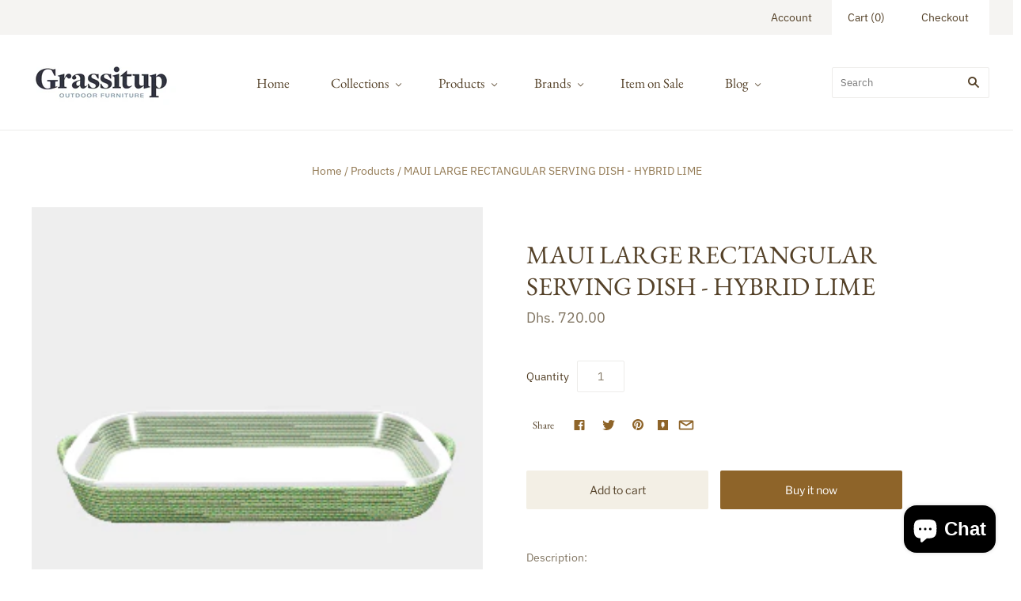

--- FILE ---
content_type: text/html; charset=utf-8
request_url: https://grassitupshop.com/products/maui-large-rectangular-serving-dish-hybrid-lime
body_size: 21607
content:
<!doctype html>
<html
  class="
    no-js
    loading
  "
>
<head>

<!-- Google Tag Manager -->
<script>(function(w,d,s,l,i){w[l]=w[l]||[];w[l].push({'gtm.start':
new Date().getTime(),event:'gtm.js'});var f=d.getElementsByTagName(s)[0],
j=d.createElement(s),dl=l!='dataLayer'?'&l='+l:'';j.async=true;j.src=
'https://www.googletagmanager.com/gtm.js?id='+i+dl;f.parentNode.insertBefore(j,f);
})(window,document,'script','dataLayer','GTM-PZRCH4X');</script>
<!-- End Google Tag Manager -->
  
<!-- Google tag (gtag.js) -->
<script async src="https://www.googletagmanager.com/gtag/js?id=G-9GH6JEW65S"></script>
<script>
  window.dataLayer = window.dataLayer || [];
  function gtag(){dataLayer.push(arguments);}
  gtag('js', new Date());

  gtag('config', 'G-9GH6JEW65S');
</script>

  <meta name="google-site-verification" content="kwNInuek9Lru9yArr29F223K6FL_57hld5gH4kXz0Zk" />

  


    
     

<link rel="canonical" href="https://grassitupshop.com/products/maui-large-rectangular-serving-dish-hybrid-lime" />
   
  

  
  <!-- Google tag (gtag.js) -->
<script async src="https://www.googletagmanager.com/gtag/js?id=AW-943992702"></script>
<script>
  window.dataLayer = window.dataLayer || [];
  function gtag(){dataLayer.push(arguments);}
  gtag('js', new Date());

  gtag('config', 'AW-943992702');
</script>
  <meta charset="utf-8">
  <meta http-equiv="X-UA-Compatible" content="IE=edge,chrome=1">

  <!-- Preconnect Domains -->
  <link rel="preconnect" href="https://cdn.shopify.com" crossorigin>
  <link rel="preconnect" href="https://fonts.shopify.com" crossorigin>
  <link rel="preconnect" href="https://monorail-edge.shopifysvc.com">

  <!-- Preload Assets -->
  <link rel="preload" href="//grassitupshop.com/cdn/shop/t/8/assets/chiko-icons.woff?v=12666650156901059331628347600" as="font" type="font/woff" crossorigin>
  <link rel="preload" href="//grassitupshop.com/cdn/shop/t/8/assets/pxu-social-icons.woff?v=75149173774959108441628347605" as="font" type="font/woff" crossorigin>

  <link rel="preload" href="//grassitupshop.com/cdn/shop/t/8/assets/theme.css?v=156642949238983979221759331623" as="style">

  <link rel="preload" href="//grassitupshop.com/cdn/shop/t/8/assets/modernizr-2.8.2.min.js?v=38612161053245547031628347603" as="script">

  

  

  <link rel="preload" href="//grassitupshop.com/cdn/shop/t/8/assets/grid.js?v=144833613270219992841628347602" as="script">

  <title>
    MAUI LARGE RECTANGULAR SERVING DISH - HYBRID LIME

    

    

    
      &#8211; Grass it up
    
  </title>

  
    <meta name="description" content="Description: FRAME: Nautical Rope ROPE COLOR: 83 - Hybrid Lime INCLUDES: Glass baking dish DIMENSION: W 46.5 D 24.5 H 6CM" />
  

  
    <link rel="shortcut icon" href="//grassitupshop.com/cdn/shop/files/24E20738-0216-4AD3-9789-901AE5F262E4_32x32.jpg?v=1626858527" type="image/png" />
  

  
  <meta name="viewport" content="width=device-width,initial-scale=1" />

  <script>window.performance && window.performance.mark && window.performance.mark('shopify.content_for_header.start');</script><meta name="google-site-verification" content="O8aJYLjEmMOCKAWN945iSDSUSPL-EsdLM2YBNvzVkHA">
<meta name="facebook-domain-verification" content="mi797anwsnmjt929pdbhx7m5lyzy7o">
<meta name="facebook-domain-verification" content="bn8u9f68yymjqr6tvgmlikp8y0per9">
<meta id="shopify-digital-wallet" name="shopify-digital-wallet" content="/28040757357/digital_wallets/dialog">
<link rel="alternate" type="application/json+oembed" href="https://grassitupshop.com/products/maui-large-rectangular-serving-dish-hybrid-lime.oembed">
<script async="async" src="/checkouts/internal/preloads.js?locale=en-AE"></script>
<script id="shopify-features" type="application/json">{"accessToken":"a55e3b0ed4b49a83b62976276694d7c4","betas":["rich-media-storefront-analytics"],"domain":"grassitupshop.com","predictiveSearch":true,"shopId":28040757357,"locale":"en"}</script>
<script>var Shopify = Shopify || {};
Shopify.shop = "grass-it-up.myshopify.com";
Shopify.locale = "en";
Shopify.currency = {"active":"AED","rate":"1.0"};
Shopify.country = "AE";
Shopify.theme = {"name":"Grid","id":120476074093,"schema_name":"Grid","schema_version":"4.11.3","theme_store_id":718,"role":"main"};
Shopify.theme.handle = "null";
Shopify.theme.style = {"id":null,"handle":null};
Shopify.cdnHost = "grassitupshop.com/cdn";
Shopify.routes = Shopify.routes || {};
Shopify.routes.root = "/";</script>
<script type="module">!function(o){(o.Shopify=o.Shopify||{}).modules=!0}(window);</script>
<script>!function(o){function n(){var o=[];function n(){o.push(Array.prototype.slice.apply(arguments))}return n.q=o,n}var t=o.Shopify=o.Shopify||{};t.loadFeatures=n(),t.autoloadFeatures=n()}(window);</script>
<script id="shop-js-analytics" type="application/json">{"pageType":"product"}</script>
<script defer="defer" async type="module" src="//grassitupshop.com/cdn/shopifycloud/shop-js/modules/v2/client.init-shop-cart-sync_C5BV16lS.en.esm.js"></script>
<script defer="defer" async type="module" src="//grassitupshop.com/cdn/shopifycloud/shop-js/modules/v2/chunk.common_CygWptCX.esm.js"></script>
<script type="module">
  await import("//grassitupshop.com/cdn/shopifycloud/shop-js/modules/v2/client.init-shop-cart-sync_C5BV16lS.en.esm.js");
await import("//grassitupshop.com/cdn/shopifycloud/shop-js/modules/v2/chunk.common_CygWptCX.esm.js");

  window.Shopify.SignInWithShop?.initShopCartSync?.({"fedCMEnabled":true,"windoidEnabled":true});

</script>
<script>(function() {
  var isLoaded = false;
  function asyncLoad() {
    if (isLoaded) return;
    isLoaded = true;
    var urls = ["https:\/\/api.omegatheme.com\/facebook-chat\/\/facebook-chat.js?v=1587661107\u0026shop=grass-it-up.myshopify.com","https:\/\/api.ns8.com\/v1\/analytics\/script\/124219392?trackLinks=1\u0026name=downloadTracker\u0026shop=grass-it-up.myshopify.com","https:\/\/cdn.shopify.com\/s\/files\/1\/0184\/4255\/1360\/files\/whatsapp.v2.min.js?v=1603433644\u0026shop=grass-it-up.myshopify.com"];
    for (var i = 0; i < urls.length; i++) {
      var s = document.createElement('script');
      s.type = 'text/javascript';
      s.async = true;
      s.src = urls[i];
      var x = document.getElementsByTagName('script')[0];
      x.parentNode.insertBefore(s, x);
    }
  };
  if(window.attachEvent) {
    window.attachEvent('onload', asyncLoad);
  } else {
    window.addEventListener('load', asyncLoad, false);
  }
})();</script>
<script id="__st">var __st={"a":28040757357,"offset":14400,"reqid":"70a9bf6f-f503-4f07-a562-62f6a8234fff-1768747320","pageurl":"grassitupshop.com\/products\/maui-large-rectangular-serving-dish-hybrid-lime","u":"903d0c32c836","p":"product","rtyp":"product","rid":8112894837034};</script>
<script>window.ShopifyPaypalV4VisibilityTracking = true;</script>
<script id="captcha-bootstrap">!function(){'use strict';const t='contact',e='account',n='new_comment',o=[[t,t],['blogs',n],['comments',n],[t,'customer']],c=[[e,'customer_login'],[e,'guest_login'],[e,'recover_customer_password'],[e,'create_customer']],r=t=>t.map((([t,e])=>`form[action*='/${t}']:not([data-nocaptcha='true']) input[name='form_type'][value='${e}']`)).join(','),a=t=>()=>t?[...document.querySelectorAll(t)].map((t=>t.form)):[];function s(){const t=[...o],e=r(t);return a(e)}const i='password',u='form_key',d=['recaptcha-v3-token','g-recaptcha-response','h-captcha-response',i],f=()=>{try{return window.sessionStorage}catch{return}},m='__shopify_v',_=t=>t.elements[u];function p(t,e,n=!1){try{const o=window.sessionStorage,c=JSON.parse(o.getItem(e)),{data:r}=function(t){const{data:e,action:n}=t;return t[m]||n?{data:e,action:n}:{data:t,action:n}}(c);for(const[e,n]of Object.entries(r))t.elements[e]&&(t.elements[e].value=n);n&&o.removeItem(e)}catch(o){console.error('form repopulation failed',{error:o})}}const l='form_type',E='cptcha';function T(t){t.dataset[E]=!0}const w=window,h=w.document,L='Shopify',v='ce_forms',y='captcha';let A=!1;((t,e)=>{const n=(g='f06e6c50-85a8-45c8-87d0-21a2b65856fe',I='https://cdn.shopify.com/shopifycloud/storefront-forms-hcaptcha/ce_storefront_forms_captcha_hcaptcha.v1.5.2.iife.js',D={infoText:'Protected by hCaptcha',privacyText:'Privacy',termsText:'Terms'},(t,e,n)=>{const o=w[L][v],c=o.bindForm;if(c)return c(t,g,e,D).then(n);var r;o.q.push([[t,g,e,D],n]),r=I,A||(h.body.append(Object.assign(h.createElement('script'),{id:'captcha-provider',async:!0,src:r})),A=!0)});var g,I,D;w[L]=w[L]||{},w[L][v]=w[L][v]||{},w[L][v].q=[],w[L][y]=w[L][y]||{},w[L][y].protect=function(t,e){n(t,void 0,e),T(t)},Object.freeze(w[L][y]),function(t,e,n,w,h,L){const[v,y,A,g]=function(t,e,n){const i=e?o:[],u=t?c:[],d=[...i,...u],f=r(d),m=r(i),_=r(d.filter((([t,e])=>n.includes(e))));return[a(f),a(m),a(_),s()]}(w,h,L),I=t=>{const e=t.target;return e instanceof HTMLFormElement?e:e&&e.form},D=t=>v().includes(t);t.addEventListener('submit',(t=>{const e=I(t);if(!e)return;const n=D(e)&&!e.dataset.hcaptchaBound&&!e.dataset.recaptchaBound,o=_(e),c=g().includes(e)&&(!o||!o.value);(n||c)&&t.preventDefault(),c&&!n&&(function(t){try{if(!f())return;!function(t){const e=f();if(!e)return;const n=_(t);if(!n)return;const o=n.value;o&&e.removeItem(o)}(t);const e=Array.from(Array(32),(()=>Math.random().toString(36)[2])).join('');!function(t,e){_(t)||t.append(Object.assign(document.createElement('input'),{type:'hidden',name:u})),t.elements[u].value=e}(t,e),function(t,e){const n=f();if(!n)return;const o=[...t.querySelectorAll(`input[type='${i}']`)].map((({name:t})=>t)),c=[...d,...o],r={};for(const[a,s]of new FormData(t).entries())c.includes(a)||(r[a]=s);n.setItem(e,JSON.stringify({[m]:1,action:t.action,data:r}))}(t,e)}catch(e){console.error('failed to persist form',e)}}(e),e.submit())}));const S=(t,e)=>{t&&!t.dataset[E]&&(n(t,e.some((e=>e===t))),T(t))};for(const o of['focusin','change'])t.addEventListener(o,(t=>{const e=I(t);D(e)&&S(e,y())}));const B=e.get('form_key'),M=e.get(l),P=B&&M;t.addEventListener('DOMContentLoaded',(()=>{const t=y();if(P)for(const e of t)e.elements[l].value===M&&p(e,B);[...new Set([...A(),...v().filter((t=>'true'===t.dataset.shopifyCaptcha))])].forEach((e=>S(e,t)))}))}(h,new URLSearchParams(w.location.search),n,t,e,['guest_login'])})(!0,!0)}();</script>
<script integrity="sha256-4kQ18oKyAcykRKYeNunJcIwy7WH5gtpwJnB7kiuLZ1E=" data-source-attribution="shopify.loadfeatures" defer="defer" src="//grassitupshop.com/cdn/shopifycloud/storefront/assets/storefront/load_feature-a0a9edcb.js" crossorigin="anonymous"></script>
<script data-source-attribution="shopify.dynamic_checkout.dynamic.init">var Shopify=Shopify||{};Shopify.PaymentButton=Shopify.PaymentButton||{isStorefrontPortableWallets:!0,init:function(){window.Shopify.PaymentButton.init=function(){};var t=document.createElement("script");t.src="https://grassitupshop.com/cdn/shopifycloud/portable-wallets/latest/portable-wallets.en.js",t.type="module",document.head.appendChild(t)}};
</script>
<script data-source-attribution="shopify.dynamic_checkout.buyer_consent">
  function portableWalletsHideBuyerConsent(e){var t=document.getElementById("shopify-buyer-consent"),n=document.getElementById("shopify-subscription-policy-button");t&&n&&(t.classList.add("hidden"),t.setAttribute("aria-hidden","true"),n.removeEventListener("click",e))}function portableWalletsShowBuyerConsent(e){var t=document.getElementById("shopify-buyer-consent"),n=document.getElementById("shopify-subscription-policy-button");t&&n&&(t.classList.remove("hidden"),t.removeAttribute("aria-hidden"),n.addEventListener("click",e))}window.Shopify?.PaymentButton&&(window.Shopify.PaymentButton.hideBuyerConsent=portableWalletsHideBuyerConsent,window.Shopify.PaymentButton.showBuyerConsent=portableWalletsShowBuyerConsent);
</script>
<script>
  function portableWalletsCleanup(e){e&&e.src&&console.error("Failed to load portable wallets script "+e.src);var t=document.querySelectorAll("shopify-accelerated-checkout .shopify-payment-button__skeleton, shopify-accelerated-checkout-cart .wallet-cart-button__skeleton"),e=document.getElementById("shopify-buyer-consent");for(let e=0;e<t.length;e++)t[e].remove();e&&e.remove()}function portableWalletsNotLoadedAsModule(e){e instanceof ErrorEvent&&"string"==typeof e.message&&e.message.includes("import.meta")&&"string"==typeof e.filename&&e.filename.includes("portable-wallets")&&(window.removeEventListener("error",portableWalletsNotLoadedAsModule),window.Shopify.PaymentButton.failedToLoad=e,"loading"===document.readyState?document.addEventListener("DOMContentLoaded",window.Shopify.PaymentButton.init):window.Shopify.PaymentButton.init())}window.addEventListener("error",portableWalletsNotLoadedAsModule);
</script>

<script type="module" src="https://grassitupshop.com/cdn/shopifycloud/portable-wallets/latest/portable-wallets.en.js" onError="portableWalletsCleanup(this)" crossorigin="anonymous"></script>
<script nomodule>
  document.addEventListener("DOMContentLoaded", portableWalletsCleanup);
</script>

<link id="shopify-accelerated-checkout-styles" rel="stylesheet" media="screen" href="https://grassitupshop.com/cdn/shopifycloud/portable-wallets/latest/accelerated-checkout-backwards-compat.css" crossorigin="anonymous">
<style id="shopify-accelerated-checkout-cart">
        #shopify-buyer-consent {
  margin-top: 1em;
  display: inline-block;
  width: 100%;
}

#shopify-buyer-consent.hidden {
  display: none;
}

#shopify-subscription-policy-button {
  background: none;
  border: none;
  padding: 0;
  text-decoration: underline;
  font-size: inherit;
  cursor: pointer;
}

#shopify-subscription-policy-button::before {
  box-shadow: none;
}

      </style>

<script>window.performance && window.performance.mark && window.performance.mark('shopify.content_for_header.end');</script>

  
  















<meta property="og:site_name" content="Grass it up">
<meta property="og:url" content="https://grassitupshop.com/products/maui-large-rectangular-serving-dish-hybrid-lime">
<meta property="og:title" content="MAUI LARGE RECTANGULAR SERVING DISH - HYBRID LIME">
<meta property="og:type" content="website">
<meta property="og:description" content="Description: FRAME: Nautical Rope ROPE COLOR: 83 - Hybrid Lime INCLUDES: Glass baking dish DIMENSION: W 46.5 D 24.5 H 6CM">




    
    
    

    
    
    <meta
      property="og:image"
      content="https://grassitupshop.com/cdn/shop/products/hl_e48b81bd-4a7b-4a30-9b63-283344f75ad9_1200x1200.png?v=1676904154"
    />
    <meta
      property="og:image:secure_url"
      content="https://grassitupshop.com/cdn/shop/products/hl_e48b81bd-4a7b-4a30-9b63-283344f75ad9_1200x1200.png?v=1676904154"
    />
    <meta property="og:image:width" content="1200" />
    <meta property="og:image:height" content="1200" />
    
    
    <meta property="og:image:alt" content="Social media image" />
  
















<meta name="twitter:title" content="MAUI LARGE RECTANGULAR SERVING DISH - HYBRID LIME">
<meta name="twitter:description" content="Description: FRAME: Nautical Rope ROPE COLOR: 83 - Hybrid Lime INCLUDES: Glass baking dish DIMENSION: W 46.5 D 24.5 H 6CM">


    
    
    
      
      
      <meta name="twitter:card" content="summary">
    
    
    <meta
      property="twitter:image"
      content="https://grassitupshop.com/cdn/shop/products/hl_e48b81bd-4a7b-4a30-9b63-283344f75ad9_1200x1200_crop_center.png?v=1676904154"
    />
    <meta property="twitter:image:width" content="1200" />
    <meta property="twitter:image:height" content="1200" />
    
    
    <meta property="twitter:image:alt" content="Social media image" />
  



  <!-- Theme CSS -->
  <link rel="stylesheet" href="//grassitupshop.com/cdn/shop/t/8/assets/theme.css?v=156642949238983979221759331623">
  

  <!-- Theme object -->
  <script>
  var Theme = {};
  Theme.version = "4.11.3";

  Theme.currency = "AED";
  Theme.moneyFormat = "Dhs. {{amount}}";

  Theme.pleaseSelectText = "Please Select";

  Theme.addToCartSuccess = "**product** has been successfully added to your **cart_link**. Feel free to **continue_link** or **checkout_link**.";

  

  Theme.shippingCalculator = true;
  Theme.shippingButton = "Calculate shipping";
  Theme.shippingDisabled = "Calculating...";

  

  Theme.shippingCalcErrorMessage = "Error: zip / postal code --error_message--";
  Theme.shippingCalcMultiRates = "There are --number_of_rates-- shipping rates available for --address--, starting at --rate--.";
  Theme.shippingCalcOneRate = "There is one shipping rate available for --address--.";
  Theme.shippingCalcNoRates = "We do not ship to this destination.";
  Theme.shippingCalcRateValues = "--rate_title-- at --rate--";

  Theme.routes = {
    "root_url": "/",
    "account_url": "/account",
    "account_login_url": "/account/login",
    "account_logout_url": "/account/logout",
    "account_register_url": "/account/register",
    "account_addresses_url": "/account/addresses",
    "collections_url": "/collections",
    "all_products_collection_url": "/collections/all",
    "search_url": "/search",
    "cart_url": "/cart",
    "cart_add_url": "/cart/add",
    "cart_change_url": "/cart/change",
    "cart_clear_url": "/cart/clear",
    "product_recommendations_url": "/recommendations/products",
  };
</script>


<script type="application/ld+json">
{
  "@context": "https://schema.org",
  "@graph": [
    {
      "@type": "Organization",
      "@id": "https://grassitupshop.com/#organization",
      "name": "Grassitup",
      "url": "https://grassitupshop.com/",
      "logo": "https://grassitupshop.com/cdn/shop/files/24E20738-0216-4AD3-9789-901AE5F262E4_400x142.jpg?v=1626858527",
      "description": "Grassitup is a premium outdoor furniture store in Dubai, offering a curated collection of luxury outdoor furniture both online and at our showroom on Sheikh Zayed Road. As a trusted UAE brand, we’re known for top-quality products, unique designs, and exceptional customer service. Whether you're furnishing a garden, terrace, or patio, Grassitup delivers style and comfort that lasts backed by product warranties and full support. Serving customers across the UAE, we bring elegant outdoor living to your doorstep.",
      "sameAs": [
        "https://www.facebook.com/grassitupdubai",
        "https://www.instagram.com/grassitupdubai/"
      ],
      "contactPoint": {
        "@type": "ContactPoint",
        "telephone": "+971 4 33 88 169",
        "contactType": "Customer Service",
        "areaServed": "AE",
        "availableLanguage": ["English", "Arabic"],
        "email": "Grass@Grassitup.ae"
      }
    },
    {
      "@type": "LocalBusiness",
      "@id": "https://grassitupshop.com/#localbusiness",
      "name": "Grassitup Outdoor Furniture",
      "image": "https://grassitupshop.com/cdn/shop/files/24E20738-0216-4AD3-9789-901AE5F262E4_400x142.jpg?v=1626858527",
      "address": {
        "@type": "PostalAddress",
        "streetAddress": "Sheikh Zayed Road",
        "addressLocality": "Dubai",
        "addressCountry": "AE"
      },
      "telephone": "+971 4 33 88 169",
      "openingHoursSpecification": [
        {
          "@type": "OpeningHoursSpecification",
          "dayOfWeek": [
            "Monday",
            "Tuesday",
            "Wednesday",
            "Thursday",
            "Friday",
            "Saturday"
          ],
          "opens": "09:30",
          "closes": "20:00"
        },
        {
          "@type": "OpeningHoursSpecification",
          "dayOfWeek": "Sunday",
          "opens": "12:00",
          "closes": "20:00"
        }
      ],
      "geo": {
        "@type": "GeoCoordinates",
        "latitude": 25.1982608670431,
        "longitude": 55.26709226714184
      },
      "url": "https://grassitupshop.com/"
    },
    {
      "@type": "WebSite",
      "@id": "https://grassitupshop.com/#website",
      "url": "https://grassitupshop.com/",
      "potentialAction": {
        "@type": "SearchAction",
        "target": "https://grassitupshop.com/search?q={search_term_string}",
        "query-input": "required name=search_term_string"
      }
    },
    {
      "@type": "BreadcrumbList",
      "@id": "https://grassitupshop.com/#breadcrumb",
      "itemListElement": [
        {
          "@type": "ListItem",
          "position": 1,
          "name": "Home",
          "item": "https://grassitupshop.com/"
        },
        {
          "@type": "ListItem",
          "position": 2,
          "name": "Collections",
          "item": "https://grassitupshop.com/collections/all"
        },
        {
          "@type": "ListItem",
          "position": 3,
          "name": "Outdoor Dining Tables",
          "item": "https://grassitupshop.com/collections/dining-tables"
        }
      ]
    },
    {
      "@type": "FAQPage",
      "@id": "https://grassitupshop.com/#faq",
      "mainEntity": [
        {
          "@type": "Question",
          "name": "What types of outdoor furniture does Grassitup offer?",
          "acceptedAnswer": {
            "@type": "Answer",
            "text": "Grassitup offers a diverse range of outdoor furniture in Dubai, including luxury sofa sets, dining tables, high bar seating, decorative accessories, and more. Each piece is designed to combine style and comfort, all of which can elevate your garden, patio, or terrace."
          }
        },
        {
          "@type": "Question",
          "name": "Will your furniture withstand Dubai's heat and sandstorms?",
          "acceptedAnswer": {
            "@type": "Answer",
            "text": "Absolutely. Grassitup's luxury outdoor furniture is specifically engineered to thrive in Dubai's demanding climate. We use premium, weather-resistant materials that can handle intense sun, humidity, and even occasional sandstorms. Your furniture will stay beautiful and functional for years to come."
          }
        },
        {
          "@type": "Question",
          "name": "How do I keep my Grassitup furniture looking its best?",
          "acceptedAnswer": {
            "@type": "Answer",
            "text": "Gently clean each piece with a soft, damp cloth to remove dust and debris. A mild soap and water solution with spot cleaning works perfectly for cushions. During sandstorms or extended periods of non-use, we recommend using protective covers or storing your furniture to maintain its condition."
          }
        },
        {
          "@type": "Question",
          "name": "What is the lifespan of Grassitup outdoor furniture?",
          "acceptedAnswer": {
            "@type": "Answer",
            "text": "The lifespan of Grassitup’s luxury outdoor furniture varies based on the materials used. Our collections feature high-quality materials such as teak, aluminum, and synthetic wicker, all chosen for their durability and resistance to Dubai's climate. With proper care, our furniture is designed to last up to 10 years or more, maintaining both elegance and functionality."
          }
        },
        {
          "@type": "Question",
          "name": "Does Grassitup offer discounts on luxury outdoor furniture?",
          "acceptedAnswer": {
            "@type": "Answer",
            "text": "Yes, we offer a thoughtfully curated sale collection, featuring luxurious outdoor furniture at outstanding value. Explore our selection to find high-quality designs that seamlessly blend style and durability, all available at exclusive prices."
          }
        }
      ]
    }
  ]
}
</script>

<script src="https://cdn.shopify.com/extensions/7bc9bb47-adfa-4267-963e-cadee5096caf/inbox-1252/assets/inbox-chat-loader.js" type="text/javascript" defer="defer"></script>
<link href="https://monorail-edge.shopifysvc.com" rel="dns-prefetch">
<script>(function(){if ("sendBeacon" in navigator && "performance" in window) {try {var session_token_from_headers = performance.getEntriesByType('navigation')[0].serverTiming.find(x => x.name == '_s').description;} catch {var session_token_from_headers = undefined;}var session_cookie_matches = document.cookie.match(/_shopify_s=([^;]*)/);var session_token_from_cookie = session_cookie_matches && session_cookie_matches.length === 2 ? session_cookie_matches[1] : "";var session_token = session_token_from_headers || session_token_from_cookie || "";function handle_abandonment_event(e) {var entries = performance.getEntries().filter(function(entry) {return /monorail-edge.shopifysvc.com/.test(entry.name);});if (!window.abandonment_tracked && entries.length === 0) {window.abandonment_tracked = true;var currentMs = Date.now();var navigation_start = performance.timing.navigationStart;var payload = {shop_id: 28040757357,url: window.location.href,navigation_start,duration: currentMs - navigation_start,session_token,page_type: "product"};window.navigator.sendBeacon("https://monorail-edge.shopifysvc.com/v1/produce", JSON.stringify({schema_id: "online_store_buyer_site_abandonment/1.1",payload: payload,metadata: {event_created_at_ms: currentMs,event_sent_at_ms: currentMs}}));}}window.addEventListener('pagehide', handle_abandonment_event);}}());</script>
<script id="web-pixels-manager-setup">(function e(e,d,r,n,o){if(void 0===o&&(o={}),!Boolean(null===(a=null===(i=window.Shopify)||void 0===i?void 0:i.analytics)||void 0===a?void 0:a.replayQueue)){var i,a;window.Shopify=window.Shopify||{};var t=window.Shopify;t.analytics=t.analytics||{};var s=t.analytics;s.replayQueue=[],s.publish=function(e,d,r){return s.replayQueue.push([e,d,r]),!0};try{self.performance.mark("wpm:start")}catch(e){}var l=function(){var e={modern:/Edge?\/(1{2}[4-9]|1[2-9]\d|[2-9]\d{2}|\d{4,})\.\d+(\.\d+|)|Firefox\/(1{2}[4-9]|1[2-9]\d|[2-9]\d{2}|\d{4,})\.\d+(\.\d+|)|Chrom(ium|e)\/(9{2}|\d{3,})\.\d+(\.\d+|)|(Maci|X1{2}).+ Version\/(15\.\d+|(1[6-9]|[2-9]\d|\d{3,})\.\d+)([,.]\d+|)( \(\w+\)|)( Mobile\/\w+|) Safari\/|Chrome.+OPR\/(9{2}|\d{3,})\.\d+\.\d+|(CPU[ +]OS|iPhone[ +]OS|CPU[ +]iPhone|CPU IPhone OS|CPU iPad OS)[ +]+(15[._]\d+|(1[6-9]|[2-9]\d|\d{3,})[._]\d+)([._]\d+|)|Android:?[ /-](13[3-9]|1[4-9]\d|[2-9]\d{2}|\d{4,})(\.\d+|)(\.\d+|)|Android.+Firefox\/(13[5-9]|1[4-9]\d|[2-9]\d{2}|\d{4,})\.\d+(\.\d+|)|Android.+Chrom(ium|e)\/(13[3-9]|1[4-9]\d|[2-9]\d{2}|\d{4,})\.\d+(\.\d+|)|SamsungBrowser\/([2-9]\d|\d{3,})\.\d+/,legacy:/Edge?\/(1[6-9]|[2-9]\d|\d{3,})\.\d+(\.\d+|)|Firefox\/(5[4-9]|[6-9]\d|\d{3,})\.\d+(\.\d+|)|Chrom(ium|e)\/(5[1-9]|[6-9]\d|\d{3,})\.\d+(\.\d+|)([\d.]+$|.*Safari\/(?![\d.]+ Edge\/[\d.]+$))|(Maci|X1{2}).+ Version\/(10\.\d+|(1[1-9]|[2-9]\d|\d{3,})\.\d+)([,.]\d+|)( \(\w+\)|)( Mobile\/\w+|) Safari\/|Chrome.+OPR\/(3[89]|[4-9]\d|\d{3,})\.\d+\.\d+|(CPU[ +]OS|iPhone[ +]OS|CPU[ +]iPhone|CPU IPhone OS|CPU iPad OS)[ +]+(10[._]\d+|(1[1-9]|[2-9]\d|\d{3,})[._]\d+)([._]\d+|)|Android:?[ /-](13[3-9]|1[4-9]\d|[2-9]\d{2}|\d{4,})(\.\d+|)(\.\d+|)|Mobile Safari.+OPR\/([89]\d|\d{3,})\.\d+\.\d+|Android.+Firefox\/(13[5-9]|1[4-9]\d|[2-9]\d{2}|\d{4,})\.\d+(\.\d+|)|Android.+Chrom(ium|e)\/(13[3-9]|1[4-9]\d|[2-9]\d{2}|\d{4,})\.\d+(\.\d+|)|Android.+(UC? ?Browser|UCWEB|U3)[ /]?(15\.([5-9]|\d{2,})|(1[6-9]|[2-9]\d|\d{3,})\.\d+)\.\d+|SamsungBrowser\/(5\.\d+|([6-9]|\d{2,})\.\d+)|Android.+MQ{2}Browser\/(14(\.(9|\d{2,})|)|(1[5-9]|[2-9]\d|\d{3,})(\.\d+|))(\.\d+|)|K[Aa][Ii]OS\/(3\.\d+|([4-9]|\d{2,})\.\d+)(\.\d+|)/},d=e.modern,r=e.legacy,n=navigator.userAgent;return n.match(d)?"modern":n.match(r)?"legacy":"unknown"}(),u="modern"===l?"modern":"legacy",c=(null!=n?n:{modern:"",legacy:""})[u],f=function(e){return[e.baseUrl,"/wpm","/b",e.hashVersion,"modern"===e.buildTarget?"m":"l",".js"].join("")}({baseUrl:d,hashVersion:r,buildTarget:u}),m=function(e){var d=e.version,r=e.bundleTarget,n=e.surface,o=e.pageUrl,i=e.monorailEndpoint;return{emit:function(e){var a=e.status,t=e.errorMsg,s=(new Date).getTime(),l=JSON.stringify({metadata:{event_sent_at_ms:s},events:[{schema_id:"web_pixels_manager_load/3.1",payload:{version:d,bundle_target:r,page_url:o,status:a,surface:n,error_msg:t},metadata:{event_created_at_ms:s}}]});if(!i)return console&&console.warn&&console.warn("[Web Pixels Manager] No Monorail endpoint provided, skipping logging."),!1;try{return self.navigator.sendBeacon.bind(self.navigator)(i,l)}catch(e){}var u=new XMLHttpRequest;try{return u.open("POST",i,!0),u.setRequestHeader("Content-Type","text/plain"),u.send(l),!0}catch(e){return console&&console.warn&&console.warn("[Web Pixels Manager] Got an unhandled error while logging to Monorail."),!1}}}}({version:r,bundleTarget:l,surface:e.surface,pageUrl:self.location.href,monorailEndpoint:e.monorailEndpoint});try{o.browserTarget=l,function(e){var d=e.src,r=e.async,n=void 0===r||r,o=e.onload,i=e.onerror,a=e.sri,t=e.scriptDataAttributes,s=void 0===t?{}:t,l=document.createElement("script"),u=document.querySelector("head"),c=document.querySelector("body");if(l.async=n,l.src=d,a&&(l.integrity=a,l.crossOrigin="anonymous"),s)for(var f in s)if(Object.prototype.hasOwnProperty.call(s,f))try{l.dataset[f]=s[f]}catch(e){}if(o&&l.addEventListener("load",o),i&&l.addEventListener("error",i),u)u.appendChild(l);else{if(!c)throw new Error("Did not find a head or body element to append the script");c.appendChild(l)}}({src:f,async:!0,onload:function(){if(!function(){var e,d;return Boolean(null===(d=null===(e=window.Shopify)||void 0===e?void 0:e.analytics)||void 0===d?void 0:d.initialized)}()){var d=window.webPixelsManager.init(e)||void 0;if(d){var r=window.Shopify.analytics;r.replayQueue.forEach((function(e){var r=e[0],n=e[1],o=e[2];d.publishCustomEvent(r,n,o)})),r.replayQueue=[],r.publish=d.publishCustomEvent,r.visitor=d.visitor,r.initialized=!0}}},onerror:function(){return m.emit({status:"failed",errorMsg:"".concat(f," has failed to load")})},sri:function(e){var d=/^sha384-[A-Za-z0-9+/=]+$/;return"string"==typeof e&&d.test(e)}(c)?c:"",scriptDataAttributes:o}),m.emit({status:"loading"})}catch(e){m.emit({status:"failed",errorMsg:(null==e?void 0:e.message)||"Unknown error"})}}})({shopId: 28040757357,storefrontBaseUrl: "https://grassitupshop.com",extensionsBaseUrl: "https://extensions.shopifycdn.com/cdn/shopifycloud/web-pixels-manager",monorailEndpoint: "https://monorail-edge.shopifysvc.com/unstable/produce_batch",surface: "storefront-renderer",enabledBetaFlags: ["2dca8a86"],webPixelsConfigList: [{"id":"820674858","configuration":"{\"config\":\"{\\\"pixel_id\\\":\\\"G-9GH6JEW65S\\\",\\\"target_country\\\":\\\"AE\\\",\\\"gtag_events\\\":[{\\\"type\\\":\\\"search\\\",\\\"action_label\\\":[\\\"G-9GH6JEW65S\\\",\\\"AW-943992702\\\/ME6_CNeY6d4BEP7ekMID\\\"]},{\\\"type\\\":\\\"begin_checkout\\\",\\\"action_label\\\":[\\\"G-9GH6JEW65S\\\",\\\"AW-943992702\\\/qbKXCNSY6d4BEP7ekMID\\\"]},{\\\"type\\\":\\\"view_item\\\",\\\"action_label\\\":[\\\"G-9GH6JEW65S\\\",\\\"AW-943992702\\\/MwxxCM6Y6d4BEP7ekMID\\\",\\\"MC-X7SY54PGLL\\\"]},{\\\"type\\\":\\\"purchase\\\",\\\"action_label\\\":[\\\"G-9GH6JEW65S\\\",\\\"AW-943992702\\\/0C5rCMuY6d4BEP7ekMID\\\",\\\"MC-X7SY54PGLL\\\"]},{\\\"type\\\":\\\"page_view\\\",\\\"action_label\\\":[\\\"G-9GH6JEW65S\\\",\\\"AW-943992702\\\/bDM8CMiY6d4BEP7ekMID\\\",\\\"MC-X7SY54PGLL\\\"]},{\\\"type\\\":\\\"add_payment_info\\\",\\\"action_label\\\":[\\\"G-9GH6JEW65S\\\",\\\"AW-943992702\\\/2u8tCNqY6d4BEP7ekMID\\\"]},{\\\"type\\\":\\\"add_to_cart\\\",\\\"action_label\\\":[\\\"G-9GH6JEW65S\\\",\\\"AW-943992702\\\/26_uCNGY6d4BEP7ekMID\\\"]}],\\\"enable_monitoring_mode\\\":false}\"}","eventPayloadVersion":"v1","runtimeContext":"OPEN","scriptVersion":"b2a88bafab3e21179ed38636efcd8a93","type":"APP","apiClientId":1780363,"privacyPurposes":[],"dataSharingAdjustments":{"protectedCustomerApprovalScopes":["read_customer_address","read_customer_email","read_customer_name","read_customer_personal_data","read_customer_phone"]}},{"id":"276463914","configuration":"{\"pixel_id\":\"257188782102159\",\"pixel_type\":\"facebook_pixel\",\"metaapp_system_user_token\":\"-\"}","eventPayloadVersion":"v1","runtimeContext":"OPEN","scriptVersion":"ca16bc87fe92b6042fbaa3acc2fbdaa6","type":"APP","apiClientId":2329312,"privacyPurposes":["ANALYTICS","MARKETING","SALE_OF_DATA"],"dataSharingAdjustments":{"protectedCustomerApprovalScopes":["read_customer_address","read_customer_email","read_customer_name","read_customer_personal_data","read_customer_phone"]}},{"id":"shopify-app-pixel","configuration":"{}","eventPayloadVersion":"v1","runtimeContext":"STRICT","scriptVersion":"0450","apiClientId":"shopify-pixel","type":"APP","privacyPurposes":["ANALYTICS","MARKETING"]},{"id":"shopify-custom-pixel","eventPayloadVersion":"v1","runtimeContext":"LAX","scriptVersion":"0450","apiClientId":"shopify-pixel","type":"CUSTOM","privacyPurposes":["ANALYTICS","MARKETING"]}],isMerchantRequest: false,initData: {"shop":{"name":"Grass it up","paymentSettings":{"currencyCode":"AED"},"myshopifyDomain":"grass-it-up.myshopify.com","countryCode":"AE","storefrontUrl":"https:\/\/grassitupshop.com"},"customer":null,"cart":null,"checkout":null,"productVariants":[{"price":{"amount":720.0,"currencyCode":"AED"},"product":{"title":"MAUI LARGE RECTANGULAR SERVING DISH - HYBRID LIME","vendor":"Tidelli","id":"8112894837034","untranslatedTitle":"MAUI LARGE RECTANGULAR SERVING DISH - HYBRID LIME","url":"\/products\/maui-large-rectangular-serving-dish-hybrid-lime","type":"Accessories"},"id":"44244261044522","image":{"src":"\/\/grassitupshop.com\/cdn\/shop\/products\/hl_e48b81bd-4a7b-4a30-9b63-283344f75ad9.png?v=1676904154"},"sku":"","title":"Default Title","untranslatedTitle":"Default Title"}],"purchasingCompany":null},},"https://grassitupshop.com/cdn","fcfee988w5aeb613cpc8e4bc33m6693e112",{"modern":"","legacy":""},{"shopId":"28040757357","storefrontBaseUrl":"https:\/\/grassitupshop.com","extensionBaseUrl":"https:\/\/extensions.shopifycdn.com\/cdn\/shopifycloud\/web-pixels-manager","surface":"storefront-renderer","enabledBetaFlags":"[\"2dca8a86\"]","isMerchantRequest":"false","hashVersion":"fcfee988w5aeb613cpc8e4bc33m6693e112","publish":"custom","events":"[[\"page_viewed\",{}],[\"product_viewed\",{\"productVariant\":{\"price\":{\"amount\":720.0,\"currencyCode\":\"AED\"},\"product\":{\"title\":\"MAUI LARGE RECTANGULAR SERVING DISH - HYBRID LIME\",\"vendor\":\"Tidelli\",\"id\":\"8112894837034\",\"untranslatedTitle\":\"MAUI LARGE RECTANGULAR SERVING DISH - HYBRID LIME\",\"url\":\"\/products\/maui-large-rectangular-serving-dish-hybrid-lime\",\"type\":\"Accessories\"},\"id\":\"44244261044522\",\"image\":{\"src\":\"\/\/grassitupshop.com\/cdn\/shop\/products\/hl_e48b81bd-4a7b-4a30-9b63-283344f75ad9.png?v=1676904154\"},\"sku\":\"\",\"title\":\"Default Title\",\"untranslatedTitle\":\"Default Title\"}}]]"});</script><script>
  window.ShopifyAnalytics = window.ShopifyAnalytics || {};
  window.ShopifyAnalytics.meta = window.ShopifyAnalytics.meta || {};
  window.ShopifyAnalytics.meta.currency = 'AED';
  var meta = {"product":{"id":8112894837034,"gid":"gid:\/\/shopify\/Product\/8112894837034","vendor":"Tidelli","type":"Accessories","handle":"maui-large-rectangular-serving-dish-hybrid-lime","variants":[{"id":44244261044522,"price":72000,"name":"MAUI LARGE RECTANGULAR SERVING DISH - HYBRID LIME","public_title":null,"sku":""}],"remote":false},"page":{"pageType":"product","resourceType":"product","resourceId":8112894837034,"requestId":"70a9bf6f-f503-4f07-a562-62f6a8234fff-1768747320"}};
  for (var attr in meta) {
    window.ShopifyAnalytics.meta[attr] = meta[attr];
  }
</script>
<script class="analytics">
  (function () {
    var customDocumentWrite = function(content) {
      var jquery = null;

      if (window.jQuery) {
        jquery = window.jQuery;
      } else if (window.Checkout && window.Checkout.$) {
        jquery = window.Checkout.$;
      }

      if (jquery) {
        jquery('body').append(content);
      }
    };

    var hasLoggedConversion = function(token) {
      if (token) {
        return document.cookie.indexOf('loggedConversion=' + token) !== -1;
      }
      return false;
    }

    var setCookieIfConversion = function(token) {
      if (token) {
        var twoMonthsFromNow = new Date(Date.now());
        twoMonthsFromNow.setMonth(twoMonthsFromNow.getMonth() + 2);

        document.cookie = 'loggedConversion=' + token + '; expires=' + twoMonthsFromNow;
      }
    }

    var trekkie = window.ShopifyAnalytics.lib = window.trekkie = window.trekkie || [];
    if (trekkie.integrations) {
      return;
    }
    trekkie.methods = [
      'identify',
      'page',
      'ready',
      'track',
      'trackForm',
      'trackLink'
    ];
    trekkie.factory = function(method) {
      return function() {
        var args = Array.prototype.slice.call(arguments);
        args.unshift(method);
        trekkie.push(args);
        return trekkie;
      };
    };
    for (var i = 0; i < trekkie.methods.length; i++) {
      var key = trekkie.methods[i];
      trekkie[key] = trekkie.factory(key);
    }
    trekkie.load = function(config) {
      trekkie.config = config || {};
      trekkie.config.initialDocumentCookie = document.cookie;
      var first = document.getElementsByTagName('script')[0];
      var script = document.createElement('script');
      script.type = 'text/javascript';
      script.onerror = function(e) {
        var scriptFallback = document.createElement('script');
        scriptFallback.type = 'text/javascript';
        scriptFallback.onerror = function(error) {
                var Monorail = {
      produce: function produce(monorailDomain, schemaId, payload) {
        var currentMs = new Date().getTime();
        var event = {
          schema_id: schemaId,
          payload: payload,
          metadata: {
            event_created_at_ms: currentMs,
            event_sent_at_ms: currentMs
          }
        };
        return Monorail.sendRequest("https://" + monorailDomain + "/v1/produce", JSON.stringify(event));
      },
      sendRequest: function sendRequest(endpointUrl, payload) {
        // Try the sendBeacon API
        if (window && window.navigator && typeof window.navigator.sendBeacon === 'function' && typeof window.Blob === 'function' && !Monorail.isIos12()) {
          var blobData = new window.Blob([payload], {
            type: 'text/plain'
          });

          if (window.navigator.sendBeacon(endpointUrl, blobData)) {
            return true;
          } // sendBeacon was not successful

        } // XHR beacon

        var xhr = new XMLHttpRequest();

        try {
          xhr.open('POST', endpointUrl);
          xhr.setRequestHeader('Content-Type', 'text/plain');
          xhr.send(payload);
        } catch (e) {
          console.log(e);
        }

        return false;
      },
      isIos12: function isIos12() {
        return window.navigator.userAgent.lastIndexOf('iPhone; CPU iPhone OS 12_') !== -1 || window.navigator.userAgent.lastIndexOf('iPad; CPU OS 12_') !== -1;
      }
    };
    Monorail.produce('monorail-edge.shopifysvc.com',
      'trekkie_storefront_load_errors/1.1',
      {shop_id: 28040757357,
      theme_id: 120476074093,
      app_name: "storefront",
      context_url: window.location.href,
      source_url: "//grassitupshop.com/cdn/s/trekkie.storefront.cd680fe47e6c39ca5d5df5f0a32d569bc48c0f27.min.js"});

        };
        scriptFallback.async = true;
        scriptFallback.src = '//grassitupshop.com/cdn/s/trekkie.storefront.cd680fe47e6c39ca5d5df5f0a32d569bc48c0f27.min.js';
        first.parentNode.insertBefore(scriptFallback, first);
      };
      script.async = true;
      script.src = '//grassitupshop.com/cdn/s/trekkie.storefront.cd680fe47e6c39ca5d5df5f0a32d569bc48c0f27.min.js';
      first.parentNode.insertBefore(script, first);
    };
    trekkie.load(
      {"Trekkie":{"appName":"storefront","development":false,"defaultAttributes":{"shopId":28040757357,"isMerchantRequest":null,"themeId":120476074093,"themeCityHash":"18403586399911989331","contentLanguage":"en","currency":"AED","eventMetadataId":"141f65f6-1d05-475c-876a-1909dfcfa4a2"},"isServerSideCookieWritingEnabled":true,"monorailRegion":"shop_domain","enabledBetaFlags":["65f19447"]},"Session Attribution":{},"S2S":{"facebookCapiEnabled":true,"source":"trekkie-storefront-renderer","apiClientId":580111}}
    );

    var loaded = false;
    trekkie.ready(function() {
      if (loaded) return;
      loaded = true;

      window.ShopifyAnalytics.lib = window.trekkie;

      var originalDocumentWrite = document.write;
      document.write = customDocumentWrite;
      try { window.ShopifyAnalytics.merchantGoogleAnalytics.call(this); } catch(error) {};
      document.write = originalDocumentWrite;

      window.ShopifyAnalytics.lib.page(null,{"pageType":"product","resourceType":"product","resourceId":8112894837034,"requestId":"70a9bf6f-f503-4f07-a562-62f6a8234fff-1768747320","shopifyEmitted":true});

      var match = window.location.pathname.match(/checkouts\/(.+)\/(thank_you|post_purchase)/)
      var token = match? match[1]: undefined;
      if (!hasLoggedConversion(token)) {
        setCookieIfConversion(token);
        window.ShopifyAnalytics.lib.track("Viewed Product",{"currency":"AED","variantId":44244261044522,"productId":8112894837034,"productGid":"gid:\/\/shopify\/Product\/8112894837034","name":"MAUI LARGE RECTANGULAR SERVING DISH - HYBRID LIME","price":"720.00","sku":"","brand":"Tidelli","variant":null,"category":"Accessories","nonInteraction":true,"remote":false},undefined,undefined,{"shopifyEmitted":true});
      window.ShopifyAnalytics.lib.track("monorail:\/\/trekkie_storefront_viewed_product\/1.1",{"currency":"AED","variantId":44244261044522,"productId":8112894837034,"productGid":"gid:\/\/shopify\/Product\/8112894837034","name":"MAUI LARGE RECTANGULAR SERVING DISH - HYBRID LIME","price":"720.00","sku":"","brand":"Tidelli","variant":null,"category":"Accessories","nonInteraction":true,"remote":false,"referer":"https:\/\/grassitupshop.com\/products\/maui-large-rectangular-serving-dish-hybrid-lime"});
      }
    });


        var eventsListenerScript = document.createElement('script');
        eventsListenerScript.async = true;
        eventsListenerScript.src = "//grassitupshop.com/cdn/shopifycloud/storefront/assets/shop_events_listener-3da45d37.js";
        document.getElementsByTagName('head')[0].appendChild(eventsListenerScript);

})();</script>
  <script>
  if (!window.ga || (window.ga && typeof window.ga !== 'function')) {
    window.ga = function ga() {
      (window.ga.q = window.ga.q || []).push(arguments);
      if (window.Shopify && window.Shopify.analytics && typeof window.Shopify.analytics.publish === 'function') {
        window.Shopify.analytics.publish("ga_stub_called", {}, {sendTo: "google_osp_migration"});
      }
      console.error("Shopify's Google Analytics stub called with:", Array.from(arguments), "\nSee https://help.shopify.com/manual/promoting-marketing/pixels/pixel-migration#google for more information.");
    };
    if (window.Shopify && window.Shopify.analytics && typeof window.Shopify.analytics.publish === 'function') {
      window.Shopify.analytics.publish("ga_stub_initialized", {}, {sendTo: "google_osp_migration"});
    }
  }
</script>
<script
  defer
  src="https://grassitupshop.com/cdn/shopifycloud/perf-kit/shopify-perf-kit-3.0.4.min.js"
  data-application="storefront-renderer"
  data-shop-id="28040757357"
  data-render-region="gcp-us-central1"
  data-page-type="product"
  data-theme-instance-id="120476074093"
  data-theme-name="Grid"
  data-theme-version="4.11.3"
  data-monorail-region="shop_domain"
  data-resource-timing-sampling-rate="10"
  data-shs="true"
  data-shs-beacon="true"
  data-shs-export-with-fetch="true"
  data-shs-logs-sample-rate="1"
  data-shs-beacon-endpoint="https://grassitupshop.com/api/collect"
></script>
</head>

<body
  class="
    template-product
    
  "
>
  
<!-- Google Tag Manager (noscript) -->
<noscript><iframe src="https://www.googletagmanager.com/ns.html?id=GTM-PZRCH4X"
height="0" width="0" style="display:none;visibility:hidden"></iframe></noscript>
<!-- End Google Tag Manager (noscript) -->
  
  <script>
  window.postpayAsyncInit = function() {
    postpay.init({
      merchantId: "id_5193912f49d945e2b808aacc2c644ea2",
      locale: Shopify.locale
    });
  };
</script>
  
<script   src="https://code.jquery.com/jquery-3.6.4.min.js"   integrity="sha256-oP6HI9z1XaZNBrJURtCoUT5SUnxFr8s3BzRl+cbzUq8="   crossorigin="anonymous"></script>
<script>
jQuery(document).ready(function($) {
$('.readmore-text').hide();
$('.readmore-text').after('<a class="readMore" style="cursor:pointer;margin-bottom:12px;display: block;text-align: center;">Read More</a>');
$('.readMore').click(function(){
$(this).prev().slideToggle(200,function() {
$(this).next('.readMore').text(function (index, text) {
return (text == 'Read More' ? 'Close' : 'Read More');
});
});
return false;
});
});
</script>
  
<script async src="https://cdn.postpay.io/v1/js/postpay.js"></script>
  













<script
  type="application/json"
  data-product-success-labels
>
  {
    "cartLink": "cart",
    "continueLink": "continue shopping",
    "checkoutLink": "check out",
    "cartHeaderText": "Cart",
    "cartQuantityText": "Qty",
    "cartPlaceholderImg": "\/\/grassitupshop.com\/cdn\/shop\/t\/8\/assets\/no-image.svg?v=118457862165745330321628347604"
  }
</script>



<section
  class="quickshop"
  data-quickshop
  data-quickshop-settings-sha256="3c2f71b9528c1731b3ff399418379ee8c5ac4ef16266816815d1a10ae3a3740f"
>
  <div class="quickshop-content" data-quickshop-content>
    <button class="quickshop-close" data-quickshop-close>
      <img src="//grassitupshop.com/cdn/shop/t/8/assets/close-icon.svg?v=10995484173163861811628347601">
    </button>

    <div class="quickshop-product" data-quickshop-product-inject></div>
  </div>

  <span class="spinner quickshop-spinner">
    <span></span>
    <span></span>
    <span></span>
  </span>
</section>


  <div id="shopify-section-pxs-announcement-bar" class="shopify-section"><script
  type="application/json"
  data-section-type="pxs-announcement-bar"
  data-section-id="pxs-announcement-bar"
></script>












  </div>

  <div id="shopify-section-header" class="shopify-section"><script
  type="application/json"
  data-section-type="static-header"
  data-section-id="header"
  data-section-data
>
  {
    "stickyHeader": true,
    "compactCenter": "compact-left"
  }
</script>
<section
  class="header header-layout-compact-left   header-full-width    header-sticky-show-logo    header-border "
  data-sticky-header
  
>
  <header
    class="main-header"
    role="banner"
    data-header-main
  >
    <div class="header-tools-wrapper">
      <div class="header-tools">

        <div class="aligned-left">
          <div id="coin-container"></div>
        </div>

        <div class="aligned-right">
          
            <div class="customer-links">
              
                <a href="/account/login" id="customer_login_link">Account</a>
              
            </div>
          

          <div class="mini-cart-wrapper">
            <a class="cart-count" href="/cart" data-cart-count>
              <span class="cart-count-text">Cart</span>
              (<span class="cart-count-number">0</span>)
            </a>

            <div class="mini-cart empty">
  <div class="arrow"></div>

  <div class="mini-cart-item-wrapper">
    
    <article class="mini-cart-item cart-subtotal"><span class="subtotal-row">
          <span class="cart-subtotal cart-subtotal-group">Subtotal</span>
          <span class="money cart-subtotal-group price" data-total-price>Dhs. 0.00</span>
        </span>
    </article>
  </div>

  <div class="mini-cart-footer">
    <a class="button secondary" href="/cart">View cart</a>
    <form
      action="/cart"
      method="POST"
    >
      <button
        class="button mini-cart-checkout-button"
        type="submit"
        name="checkout"
      >
        
        <span>Check out</span>
      </button>
    </form>
  </div>

</div>
          </div>
          <form class="checkout-link" action="/cart" method="POST"><button class="checkout-link__button" type="submit" name="checkout">Checkout</button></form>
        </div>

      </div>
    </div>

    <div class="header-main-content" data-header-content>
      
        <div class="header-content-left">
          <button
            class="navigation-toggle navigation-toggle-open"
            aria-label="Menu"
            data-header-nav-toggle
          >
            <span class="navigation-toggle-icon">





<svg xmlns="http://www.w3.org/2000/svg" width="18" height="12" viewBox="0 0 18 12">
    <path fill="currentColor" fill-rule="evenodd" d="M0 0h18v2H0zM0 5h18v2H0zM0 10h18v2H0z"/>
  </svg>






</span>
          </button>
        </div>
      

      <div class="header-branding header-branding-desktop" data-header-branding>
        <a class="logo-link" href="/">

  

  <img
    
      src="//grassitupshop.com/cdn/shop/files/24E20738-0216-4AD3-9789-901AE5F262E4_200x71.jpg?v=1626858527"
    
    alt="Outdoor Furniture"

    
      data-rimg
      srcset="//grassitupshop.com/cdn/shop/files/24E20738-0216-4AD3-9789-901AE5F262E4_200x71.jpg?v=1626858527 1x, //grassitupshop.com/cdn/shop/files/24E20738-0216-4AD3-9789-901AE5F262E4_400x142.jpg?v=1626858527 2x, //grassitupshop.com/cdn/shop/files/24E20738-0216-4AD3-9789-901AE5F262E4_600x213.jpg?v=1626858527 3x, //grassitupshop.com/cdn/shop/files/24E20738-0216-4AD3-9789-901AE5F262E4_800x284.jpg?v=1626858527 4x"
    

    class="logo-image"
    
    
  >




</a>
        <span
          class="navigation-toggle navigation-toggle-close"
          data-header-nav-toggle
        >





<svg xmlns="http://www.w3.org/2000/svg" width="36" height="36" viewBox="0 0 36 36">
    <path fill="currentColor" fill-rule="evenodd" d="M20.117 18L35.998 2.117 33.882 0 18 15.882 2.118 0 .002 2.117 15.882 18 0 33.883 2.12 36 18 20.117 33.882 36 36 33.883z" />
  </svg>






</span>
      </div>

      
        <div class="navigation-wrapper" data-navigation-wrapper>
          <nav class="navigation navigation-has-mega-nav" data-navigation-content>
            <ul class="navigation-menu">
              
                
                
                
                
                
                
                
                
                
                
                
                
                
                
                
                


                <li
                  class=""
                  
                >
                  <a
                    id="navigation-home"
                    class="navigation-menu-link"
                    href="/"
                    
                  >
                    Home
                    
                  </a>

                  
                </li>
              
                
                
                
                
                
                
                
                
                
                
                
                
                
                
                
                


                <li
                  class="has-dropdown"
                  
                >
                  <a
                    id="navigation-collections"
                    class="navigation-menu-link"
                    href="#"
                    aria-haspopup
                  >
                    Collections
                    
                      <span class="navigation-submenu-toggle" tabIndex="0" role="button" aria-controls="navigation-collections" aria-expanded="false" data-subnav-toggle>





<svg xmlns="http://www.w3.org/2000/svg" width="20" height="20" viewBox="0 0 20 20">
    <path fill="currentColor" fill-rule="evenodd" d="M6.667 15.96l.576.603 6.482-6.198-6.482-6.198-.576.602 5.853 5.596z"/>
  </svg>






</span>
                    
                  </a>

                  
                    
                    
                    
<ul class="navigation-submenu navigation-submenu-tier2">
  
    
    
    
    
    
    
    
    
    
    
    
    
    
    
    


    <li class="">
      <a
        id="navigation-sahara-collection"
        class="navigation-menu-link"
        href="/collections/sahara"
        
      >
        Sahara Collection
        
      </a>

      
    </li>
  
    
    
    
    
    
    
    
    
    
    
    
    
    
    
    


    <li class="">
      <a
        id="navigation-diamond-d"
        class="navigation-menu-link"
        href="/collections/diamond-d"
        
      >
        Diamond-D
        
      </a>

      
    </li>
  
    
    
    
    
    
    
    
    
    
    
    
    
    
    
    


    <li class="">
      <a
        id="navigation-fishnet-collection"
        class="navigation-menu-link"
        href="/collections/fishnet-collection"
        
      >
        Fishnet Collection
        
      </a>

      
    </li>
  
    
    
    
    
    
    
    
    
    
    
    
    
    
    
    


    <li class="">
      <a
        id="navigation-knit-collection"
        class="navigation-menu-link"
        href="/collections/knit"
        
      >
        Knit Collection
        
      </a>

      
    </li>
  
    
    
    
    
    
    
    
    
    
    
    
    
    
    
    


    <li class="">
      <a
        id="navigation-link-collection"
        class="navigation-menu-link"
        href="/collections/link"
        
      >
        Link Collection 
        
      </a>

      
    </li>
  
    
    
    
    
    
    
    
    
    
    
    
    
    
    
    


    <li class="">
      <a
        id="navigation-nour-collection"
        class="navigation-menu-link"
        href="/collections/nour"
        
      >
        Nour Collection
        
      </a>

      
    </li>
  
    
    
    
    
    
    
    
    
    
    
    
    
    
    
    


    <li class="">
      <a
        id="navigation-new-freedom-collection"
        class="navigation-menu-link"
        href="/collections/new-freedom-collection"
        
      >
        New Freedom Collection
        
      </a>

      
    </li>
  
    
    
    
    
    
    
    
    
    
    
    
    
    
    
    


    <li class="">
      <a
        id="navigation-oslo-collection"
        class="navigation-menu-link"
        href="/collections/oslo-collection"
        
      >
        Oslo Collection 
        
      </a>

      
    </li>
  
    
    
    
    
    
    
    
    
    
    
    
    
    
    
    


    <li class="">
      <a
        id="navigation-random"
        class="navigation-menu-link"
        href="/collections/random"
        
      >
        Random
        
      </a>

      
    </li>
  
    
    
    
    
    
    
    
    
    
    
    
    
    
    
    


    <li class="">
      <a
        id="navigation-tammy-collection"
        class="navigation-menu-link"
        href="/collections/tammy"
        
      >
        Tammy Collection
        
      </a>

      
    </li>
  
</ul>
                </li>
              
                
                
                
                
                
                
                
                
                
                
                
                
                
                
                
                


                <li
                  class="has-dropdown"
                  
                >
                  <a
                    id="navigation-products"
                    class="navigation-menu-link"
                    href="/collections/all"
                    aria-haspopup
                  >
                    Products
                    
                      <span class="navigation-submenu-toggle" tabIndex="0" role="button" aria-controls="navigation-products" aria-expanded="false" data-subnav-toggle>





<svg xmlns="http://www.w3.org/2000/svg" width="20" height="20" viewBox="0 0 20 20">
    <path fill="currentColor" fill-rule="evenodd" d="M6.667 15.96l.576.603 6.482-6.198-6.482-6.198-.576.602 5.853 5.596z"/>
  </svg>






</span>
                    
                  </a>

                  
                    
                    
                    
<ul class="navigation-submenu navigation-submenu-tier2">
  
    
    
    
    
    
    
    
    
    
    
    
    
    
    
    


    <li class="">
      <a
        id="navigation-all-product"
        class="navigation-menu-link"
        href="/collections/all"
        
      >
        All Product
        
      </a>

      
    </li>
  
    
    
    
    
    
    
    
    
    
    
    
    
    
    
    


    <li class="">
      <a
        id="navigation-accessories"
        class="navigation-menu-link"
        href="/collections/accessories"
        
      >
        Accessories
        
      </a>

      
    </li>
  
    
    
    
    
    
    
    
    
    
    
    
    
    
    
    


    <li class="">
      <a
        id="navigation-bar-tables-high-chairs"
        class="navigation-menu-link"
        href="/collections/outdoor-bar-high-seating-set"
        
      >
        Bar Tables & High Chairs
        
      </a>

      
    </li>
  
    
    
    
    
    
    
    
    
    
    
    
    
    
    
    


    <li class="">
      <a
        id="navigation-carpets-pouffes"
        class="navigation-menu-link"
        href="/collections/carpets-pouffes"
        
      >
        Carpets & Pouffes
        
      </a>

      
    </li>
  
    
    
    
    
    
    
    
    
    
    
    
    
    
    
    


    <li class="">
      <a
        id="navigation-chairs"
        class="navigation-menu-link"
        href="/collections/chairs"
        
      >
        Chairs
        
      </a>

      
    </li>
  
    
    
    
    
    
    
    
    
    
    
    
    
    
    
    


    <li class="">
      <a
        id="navigation-coffee-tables"
        class="navigation-menu-link"
        href="/collections/coffee-tables"
        
      >
        Coffee Tables
        
      </a>

      
    </li>
  
    
    
    
    
    
    
    
    
    
    
    
    
    
    
    


    <li class="">
      <a
        id="navigation-dining-tables"
        class="navigation-menu-link"
        href="/collections/dining-tables"
        
      >
        Dining Tables 
        
      </a>

      
    </li>
  
    
    
    
    
    
    
    
    
    
    
    
    
    
    
    


    <li class="">
      <a
        id="navigation-dining-sets"
        class="navigation-menu-link"
        href="/collections/outdoor-dining"
        
      >
        Dining Sets
        
      </a>

      
    </li>
  
    
    
    
    
    
    
    
    
    
    
    
    
    
    
    


    <li class="">
      <a
        id="navigation-gazebo-and-daybeds"
        class="navigation-menu-link"
        href="/collections/gazebo-and-daybeds"
        
      >
        Gazebo and Daybeds
        
      </a>

      
    </li>
  
    
    
    
    
    
    
    
    
    
    
    
    
    
    
    


    <li class="">
      <a
        id="navigation-lounge-chairs"
        class="navigation-menu-link"
        href="/collections/lounge-chairs"
        
      >
        Lounge Chairs
        
      </a>

      
    </li>
  
    
    
    
    
    
    
    
    
    
    
    
    
    
    
    


    <li class="">
      <a
        id="navigation-living-sets"
        class="navigation-menu-link"
        href="/collections/outdoor-living"
        
      >
        Living Sets
        
      </a>

      
    </li>
  
    
    
    
    
    
    
    
    
    
    
    
    
    
    
    


    <li class="">
      <a
        id="navigation-lights"
        class="navigation-menu-link"
        href="/collections/outdoor-lighting"
        
      >
        Lights
        
      </a>

      
    </li>
  
    
    
    
    
    
    
    
    
    
    
    
    
    
    
    


    <li class="">
      <a
        id="navigation-plants-pots"
        class="navigation-menu-link"
        href="/collections/plants-pots"
        
      >
        Plants & Pots
        
      </a>

      
    </li>
  
    
    
    
    
    
    
    
    
    
    
    
    
    
    
    


    <li class="">
      <a
        id="navigation-sofa-section"
        class="navigation-menu-link"
        href="/collections/sofa-section"
        
      >
        Sofa & Section
        
      </a>

      
    </li>
  
    
    
    
    
    
    
    
    
    
    
    
    
    
    
    


    <li class="">
      <a
        id="navigation-swings"
        class="navigation-menu-link"
        href="/collections/outdoor-swings"
        
      >
        Swings
        
      </a>

      
    </li>
  
    
    
    
    
    
    
    
    
    
    
    
    
    
    
    


    <li class="">
      <a
        id="navigation-stools"
        class="navigation-menu-link"
        href="/collections/stool"
        
      >
        Stools
        
      </a>

      
    </li>
  
    
    
    
    
    
    
    
    
    
    
    
    
    
    
    


    <li class="">
      <a
        id="navigation-sun-lounger"
        class="navigation-menu-link"
        href="/collections/sun-lounge"
        
      >
        Sun Lounger
        
      </a>

      
    </li>
  
    
    
    
    
    
    
    
    
    
    
    
    
    
    
    


    <li class="">
      <a
        id="navigation-umbrella-shades"
        class="navigation-menu-link"
        href="/collections/umbrella-shades"
        
      >
        Umbrella & Shades
        
      </a>

      
    </li>
  
</ul>
                </li>
              
                
                
                
                
                
                
                
                
                
                
                
                
                
                
                
                


                <li
                  class="has-dropdown"
                  
                >
                  <a
                    id="navigation-brands"
                    class="navigation-menu-link"
                    href="#"
                    aria-haspopup
                  >
                    Brands
                    
                      <span class="navigation-submenu-toggle" tabIndex="0" role="button" aria-controls="navigation-brands" aria-expanded="false" data-subnav-toggle>





<svg xmlns="http://www.w3.org/2000/svg" width="20" height="20" viewBox="0 0 20 20">
    <path fill="currentColor" fill-rule="evenodd" d="M6.667 15.96l.576.603 6.482-6.198-6.482-6.198-.576.602 5.853 5.596z"/>
  </svg>






</span>
                    
                  </a>

                  
                    
                    
                    
<ul class="navigation-submenu navigation-submenu-tier2">
  
    
    
    
    
    
    
    
    
    
    
    
    
    
    
    


    <li class="">
      <a
        id="navigation-diphano"
        class="navigation-menu-link"
        href="/collections/diphano"
        
      >
        Diphano
        
      </a>

      
    </li>
  
    
    
    
    
    
    
    
    
    
    
    
    
    
    
    


    <li class="">
      <a
        id="navigation-ethimo"
        class="navigation-menu-link"
        href="/collections/ethimo"
        
      >
        Ethimo
        
      </a>

      
    </li>
  
    
    
    
    
    
    
    
    
    
    
    
    
    
    
    


    <li class="">
      <a
        id="navigation-grassitup"
        class="navigation-menu-link"
        href="/collections/grassitup"
        
      >
        Grassitup
        
      </a>

      
    </li>
  
    
    
    
    
    
    
    
    
    
    
    
    
    
    
    


    <li class="">
      <a
        id="navigation-tidelli"
        class="navigation-menu-link"
        href="/collections/tidelli"
        
      >
        Tidelli
        
      </a>

      
    </li>
  
</ul>
                </li>
              
                
                
                
                
                
                
                
                
                
                
                
                
                
                
                
                


                <li
                  class=""
                  
                >
                  <a
                    id="navigation-item-on-sale"
                    class="navigation-menu-link"
                    href="/collections/item-on-sale"
                    
                  >
                    Item on Sale
                    
                  </a>

                  
                </li>
              
                
                
                
                
                
                
                
                
                
                
                
                
                
                
                
                


                <li
                  class="has-dropdown"
                  
                >
                  <a
                    id="navigation-blog"
                    class="navigation-menu-link"
                    href="/blogs/most-useful-garden-tools"
                    aria-haspopup
                  >
                    Blog
                    
                      <span class="navigation-submenu-toggle" tabIndex="0" role="button" aria-controls="navigation-blog" aria-expanded="false" data-subnav-toggle>





<svg xmlns="http://www.w3.org/2000/svg" width="20" height="20" viewBox="0 0 20 20">
    <path fill="currentColor" fill-rule="evenodd" d="M6.667 15.96l.576.603 6.482-6.198-6.482-6.198-.576.602 5.853 5.596z"/>
  </svg>






</span>
                    
                  </a>

                  
                    
                    
                    
<ul class="navigation-submenu navigation-submenu-tier2">
  
    
    
    
    
    
    
    
    
    
    
    
    
    
    
    


    <li class="">
      <a
        id="navigation-furniture-blogs"
        class="navigation-menu-link"
        href="/blogs/furniture-2"
        
      >
        Furniture Blogs
        
      </a>

      
    </li>
  
    
    
    
    
    
    
    
    
    
    
    
    
    
    
    


    <li class="">
      <a
        id="navigation-garden-blogs"
        class="navigation-menu-link"
        href="/blogs/most-useful-garden-tools"
        
      >
        Garden Blogs
        
      </a>

      
    </li>
  
</ul>
                </li>
              

              
                
                  <li class="mobile-link">
                    <a href="/account/login" id="customer_login_link">Account</a>
                  </li>
                
              
            </ul>
          </nav>
        </div>
      

      <div class="header-content-right" data-header-content-right>
        <form class="header-search-form" action="/search" method="get" data-header-search>
          <input
            class="header-search-input"
            name="q"
            type="text"
            placeholder="Search"
            value=""
          >
          <input
            class="header-search-button"
            type="submit"
            value="&#xe606;"
            aria-label="Search"
            data-header-search-button
          >

          <button
            class="header-search-button-close"
            aria-hidden="true"
            data-header-search-button-close
          >





<svg xmlns="http://www.w3.org/2000/svg" width="36" height="36" viewBox="0 0 36 36">
    <path fill="currentColor" fill-rule="evenodd" d="M20.117 18L35.998 2.117 33.882 0 18 15.882 2.118 0 .002 2.117 15.882 18 0 33.883 2.12 36 18 20.117 33.882 36 36 33.883z" />
  </svg>






</button>
        </form>

        
          <a class="sticky-header-cart-count" href="/cart" data-cart-count>
            <span class="cart-count-text">Cart</span>
            (<span class="cart-count-number">0</span>)
          </a>
        
      </div>
    </div>
  </header>
</section>

</div>

  <div class="main-content">
    <div id="shopify-section-product" class="shopify-section">
<div class="breadcrumbs">

  <a href="/">Home</a> <span class="divider">/</span>
  
    
      <a href="/collections/all">Products</a>
    
      <span class="divider">/</span> <span>MAUI LARGE RECTANGULAR SERVING DISH - HYBRID LIME</span>
  

</div>














<script
  type="application/json"
  data-section-type="product"
  data-section-id="product"
  data-section-data
>
  {
    "product": {"id":8112894837034,"title":"MAUI LARGE RECTANGULAR SERVING DISH - HYBRID LIME","handle":"maui-large-rectangular-serving-dish-hybrid-lime","description":"\u003cp data-mce-fragment=\"1\"\u003eDescription:\u003c\/p\u003e\n\u003cp data-mce-fragment=\"1\"\u003e\u003cspan title=\"\" data-original-title=\"\" placeholder=\"This note is added to sales orders and invoices.\" name=\"description_sale\" class=\"o_field_text o_field_widget o_quick_editable\" data-mce-fragment=\"1\"\u003eFRAME: Nautical Rope\u003c\/span\u003e\u003c\/p\u003e\n\u003cp data-mce-fragment=\"1\"\u003e\u003cspan title=\"\" data-original-title=\"\" placeholder=\"This note is added to sales orders and invoices.\" name=\"description_sale\" class=\"o_field_text o_field_widget o_quick_editable\" data-mce-fragment=\"1\"\u003eROPE COLOR: 83 - Hybrid Lime\u003cbr data-mce-fragment=\"1\"\u003e\u003c\/span\u003e\u003c\/p\u003e\n\u003cp data-mce-fragment=\"1\"\u003e\u003cspan title=\"\" data-original-title=\"\" placeholder=\"This note is added to sales orders and invoices.\" name=\"description_sale\" class=\"o_field_text o_field_widget o_quick_editable\" data-mce-fragment=\"1\"\u003eINCLUDES: Glass baking dish\u003c\/span\u003e\u003c\/p\u003e\n\u003cp data-mce-fragment=\"1\"\u003e\u003cspan title=\"\" data-original-title=\"\" placeholder=\"This note is added to sales orders and invoices.\" name=\"description_sale\" class=\"o_field_text o_field_widget o_quick_editable\" data-mce-fragment=\"1\"\u003eDIMENSION: W 46.5 D 24.5 H 6CM\u003c\/span\u003e\u003c\/p\u003e","published_at":"2023-06-12T12:59:54+04:00","created_at":"2023-02-20T18:42:03+04:00","vendor":"Tidelli","type":"Accessories","tags":["Accessories","Serving Dish"],"price":72000,"price_min":72000,"price_max":72000,"available":true,"price_varies":false,"compare_at_price":null,"compare_at_price_min":0,"compare_at_price_max":0,"compare_at_price_varies":false,"variants":[{"id":44244261044522,"title":"Default Title","option1":"Default Title","option2":null,"option3":null,"sku":"","requires_shipping":true,"taxable":true,"featured_image":null,"available":true,"name":"MAUI LARGE RECTANGULAR SERVING DISH - HYBRID LIME","public_title":null,"options":["Default Title"],"price":72000,"weight":0,"compare_at_price":null,"inventory_management":"shopify","barcode":"","requires_selling_plan":false,"selling_plan_allocations":[]}],"images":["\/\/grassitupshop.com\/cdn\/shop\/products\/hl_e48b81bd-4a7b-4a30-9b63-283344f75ad9.png?v=1676904154"],"featured_image":"\/\/grassitupshop.com\/cdn\/shop\/products\/hl_e48b81bd-4a7b-4a30-9b63-283344f75ad9.png?v=1676904154","options":["Title"],"media":[{"alt":null,"id":32986929758506,"position":1,"preview_image":{"aspect_ratio":1.0,"height":300,"width":300,"src":"\/\/grassitupshop.com\/cdn\/shop\/products\/hl_e48b81bd-4a7b-4a30-9b63-283344f75ad9.png?v=1676904154"},"aspect_ratio":1.0,"height":300,"media_type":"image","src":"\/\/grassitupshop.com\/cdn\/shop\/products\/hl_e48b81bd-4a7b-4a30-9b63-283344f75ad9.png?v=1676904154","width":300}],"requires_selling_plan":false,"selling_plan_groups":[],"content":"\u003cp data-mce-fragment=\"1\"\u003eDescription:\u003c\/p\u003e\n\u003cp data-mce-fragment=\"1\"\u003e\u003cspan title=\"\" data-original-title=\"\" placeholder=\"This note is added to sales orders and invoices.\" name=\"description_sale\" class=\"o_field_text o_field_widget o_quick_editable\" data-mce-fragment=\"1\"\u003eFRAME: Nautical Rope\u003c\/span\u003e\u003c\/p\u003e\n\u003cp data-mce-fragment=\"1\"\u003e\u003cspan title=\"\" data-original-title=\"\" placeholder=\"This note is added to sales orders and invoices.\" name=\"description_sale\" class=\"o_field_text o_field_widget o_quick_editable\" data-mce-fragment=\"1\"\u003eROPE COLOR: 83 - Hybrid Lime\u003cbr data-mce-fragment=\"1\"\u003e\u003c\/span\u003e\u003c\/p\u003e\n\u003cp data-mce-fragment=\"1\"\u003e\u003cspan title=\"\" data-original-title=\"\" placeholder=\"This note is added to sales orders and invoices.\" name=\"description_sale\" class=\"o_field_text o_field_widget o_quick_editable\" data-mce-fragment=\"1\"\u003eINCLUDES: Glass baking dish\u003c\/span\u003e\u003c\/p\u003e\n\u003cp data-mce-fragment=\"1\"\u003e\u003cspan title=\"\" data-original-title=\"\" placeholder=\"This note is added to sales orders and invoices.\" name=\"description_sale\" class=\"o_field_text o_field_widget o_quick_editable\" data-mce-fragment=\"1\"\u003eDIMENSION: W 46.5 D 24.5 H 6CM\u003c\/span\u003e\u003c\/p\u003e"},
    "product_settings": {
      "addToCartText": "Add to cart",
      "enableHistory": true,
      "processingText": "Processing...",
      "setQuantityText": "Translation missing: en.products.product.set_quantity",
      "soldOutText": "Sold out",
      "unavailableText": "Unavailable"
    },
    "images_layout": "list",
    "enable_zoom": true,
    "enable_video_autoplay": true,
    "enable_video_looping": false,
    "enable_cart_redirection": false,
    "enable_fixed_positioning": true
  }
</script>

<script
  type="application/json"
  data-product-success-labels
>
  {
    "cartLink": "cart",
    "continueLink": "continue shopping",
    "checkoutLink": "check out",
    "cartHeaderText": "Cart",
    "cartQuantityText": "Qty",
    "cartPlaceholderImg": "\/\/grassitupshop.com\/cdn\/shop\/t\/8\/assets\/no-image.svg?v=118457862165745330321628347604"
  }
</script>


<section class="product-container">
  


<script type="application/json" data-images>
  

  {
      
"32986929758506": "    \u003cimg          src=\"\/\/grassitupshop.com\/cdn\/shop\/products\/hl_e48b81bd-4a7b-4a30-9b63-283344f75ad9_300x300.png?v=1676904154\"        alt=\"MAUI LARGE RECTANGULAR SERVING DISH - HYBRID LIME\"          data-rimg      srcset=\"\/\/grassitupshop.com\/cdn\/shop\/products\/hl_e48b81bd-4a7b-4a30-9b63-283344f75ad9_300x300.png?v=1676904154 1x\"                data-product-main-image  \u003e"
}
</script>








<div
  class="
    product
    
  "
  data-ajax

  
    data-zoom
  

  
    data-linked-options
  

  
    data-images-list-view
  
>
  

<div
  class="
    product-images
    product-gallery
    
    "
  
  data-product-gallery
  data-product-gallery-layout="list"
  data-product-gallery-image-zoom
>
  
    <div
      class="
        product-gallery--viewport
        
      "
      data-product-gallery-viewport
    >
      

      

        
        

        

        

        <figure
          class="product-gallery--viewport--figure "
          tabindex="-1"
          
          data-product-gallery-figure="0"
          
          data-media="32986929758506"
          data-media-type="image"
          >
          <div class="product-gallery--media-wrapper">
            


  
    <noscript data-rimg-noscript>
      <img
        
          src="//grassitupshop.com/cdn/shop/products/hl_e48b81bd-4a7b-4a30-9b63-283344f75ad9_300x300.png?v=1676904154"
        

        alt=""
        data-rimg="noscript"
        srcset="//grassitupshop.com/cdn/shop/products/hl_e48b81bd-4a7b-4a30-9b63-283344f75ad9_300x300.png?v=1676904154 1x"
        
        
        data-image-zoom="32986929758506"

      >
    </noscript>
  

  <img
    
      src="//grassitupshop.com/cdn/shop/products/hl_e48b81bd-4a7b-4a30-9b63-283344f75ad9_300x300.png?v=1676904154"
    
    alt=""

    
      data-rimg="lazy"
      data-rimg-scale="1"
      data-rimg-template="//grassitupshop.com/cdn/shop/products/hl_e48b81bd-4a7b-4a30-9b63-283344f75ad9_{size}.png?v=1676904154"
      data-rimg-max="300x300"
      data-rimg-crop="false"
      
      srcset="data:image/svg+xml;utf8,<svg%20xmlns='http://www.w3.org/2000/svg'%20width='300'%20height='300'></svg>"
    

    
    
    data-image-zoom="32986929758506"

  >




              
                <div class="product-zoom" data-product-zoom-id="32986929758506"></div>
              
            
          </div>
          
        </figure>
        
            
        
      

    </div>

    
</div>



  <div class="product-details-wrapper">
    <div class="product-details">
      
        <form method="post" action="/cart/add" id="product_form_8112894837034" accept-charset="UTF-8" class="shopify-product-form" enctype="multipart/form-data" data-product-form=""><input type="hidden" name="form_type" value="product" /><input type="hidden" name="utf8" value="✓" />
          






<h1 class="product-title">
  
    
      MAUI LARGE RECTANGULAR SERVING DISH - HYBRID LIME
    
  
</h1>

<p class="product-price">
  <span class="product-price-minimum money">
    
      Dhs. 720.00
    
  </span>
  <span
    class="product-price-compare money original "
  >
    
  </span>
</p>

   <div class="postpay-widget"
       data-type="product"
       style="font-size:.95em;"
       data-amount="72000"
       data-currency="AED">
</div>











<div
  class="
    product-price__unit-price
    hidden
  "
  data-unit-price
>
    <span class="product-price__unit-price-total-quantity" data-unit-price-quantity>      </span> |   <span class="product-price__unit-price-amount money" data-unit-price-amount>      </span> /   <span class="product-price__unit-price-measure" data-unit-price-measure>      </span>
</div>






  <div class="product-options product-options-default-only">
    <input
      class="product-select"
      name="id"
      value="44244261044522"
      type="hidden"
      data-variant-title="Default Title"
    />

    <label class="product-option-column-1 product-option-row-1 product-option-quantity-label">Quantity</label>
    <input class="product-option-quantity" type="text" name="quantity" value="1" />
  </div>



  <div id="infiniteoptions-container"></div>
  <div id="uploadery-container"></div>



  











  <div class="share-buttons">

    <span class="section-title">Share</span>

    
      <a
        class="share-facebook"
        href="//www.facebook.com/sharer.php?u=https://grassitupshop.com/products/maui-large-rectangular-serving-dish-hybrid-lime"
        target="_blank" >
          <svg width="24" height="24" viewBox="0 0 24 24" xmlns="http://www.w3.org/2000/svg">
  <path fill="currentColor" fill-rule="evenodd" d="M12.82 24H1.324A1.325 1.325 0 0 1 0 22.675V1.325C0 .593.593 0 1.325 0h21.35C23.407 0 24 .593 24 1.325v21.35c0 .732-.593 1.325-1.325 1.325H16.56v-9.294h3.12l.466-3.622H16.56V8.77c0-1.048.29-1.763 1.795-1.763h1.918v-3.24c-.332-.045-1.47-.143-2.795-.143-2.766 0-4.659 1.688-4.659 4.788v2.67H9.692v3.623h3.127V24z"/>
</svg>


        </a>
    

    
      <a
        class="share-twitter"
        href="//twitter.com/share?url=https://grassitupshop.com/products/maui-large-rectangular-serving-dish-hybrid-lime"
        target="_blank">
          <svg width="24" height="20" viewBox="0 0 24 20" xmlns="http://www.w3.org/2000/svg">
  <path fill="currentColor" fill-rule="evenodd" d="M24 2.368a9.617 9.617 0 0 1-2.827.794A5.038 5.038 0 0 0 23.338.37a9.698 9.698 0 0 1-3.129 1.223A4.856 4.856 0 0 0 16.616 0c-2.718 0-4.922 2.26-4.922 5.049 0 .396.042.78.126 1.15C7.728 5.988 4.1 3.979 1.67.922a5.14 5.14 0 0 0-.666 2.54c0 1.751.87 3.297 2.19 4.203a4.834 4.834 0 0 1-2.23-.63v.062c0 2.447 1.697 4.488 3.95 4.95a4.695 4.695 0 0 1-1.296.178c-.317 0-.627-.03-.927-.09.626 2.006 2.444 3.466 4.599 3.505A9.722 9.722 0 0 1 0 17.733 13.71 13.71 0 0 0 7.548 20c9.058 0 14.01-7.692 14.01-14.365 0-.22-.005-.439-.013-.654A10.1 10.1 0 0 0 24 2.368"/>
</svg>


        </a>
    

    

      
        
        <a
          class="share-pinterest"
          href="//pinterest.com/pin/create/button/?url=https://grassitupshop.com/products/maui-large-rectangular-serving-dish-hybrid-lime&amp;media=http://grassitupshop.com/cdn/shop/products/hl_e48b81bd-4a7b-4a30-9b63-283344f75ad9_1024x1024.png?v=1676904154&amp;description=MAUI LARGE RECTANGULAR SERVING DISH - HYBRID LIME"
          target="_blank"
          data-pin-do="buttonPin"
          data-pin-custom="true">
            <svg width="24" height="24" viewBox="0 0 24 24" xmlns="http://www.w3.org/2000/svg">
  <path fill="currentColor" fill-rule="evenodd" d="M0 12c0 4.913 2.955 9.135 7.184 10.991-.034-.837-.005-1.844.208-2.756l1.544-6.538s-.383-.766-.383-1.9c0-1.778 1.032-3.106 2.315-3.106 1.09 0 1.618.82 1.618 1.803 0 1.096-.7 2.737-1.06 4.257-.3 1.274.638 2.312 1.894 2.312 2.274 0 3.805-2.92 3.805-6.38 0-2.63-1.771-4.598-4.993-4.598-3.64 0-5.907 2.714-5.907 5.745 0 1.047.307 1.784.79 2.354.223.264.253.368.172.67-.056.219-.189.752-.244.963-.08.303-.326.413-.6.3-1.678-.684-2.458-2.52-2.458-4.585 0-3.408 2.875-7.497 8.576-7.497 4.582 0 7.598 3.317 7.598 6.875 0 4.708-2.617 8.224-6.476 8.224-1.294 0-2.514-.7-2.931-1.494 0 0-.698 2.764-.844 3.298-.254.924-.752 1.85-1.208 2.57 1.08.318 2.22.492 3.4.492 6.628 0 12-5.372 12-12S18.628 0 12 0C5.375 0 0 5.372 0 12z"/>
</svg>


          </a>
      

      
        <a
          class="share-fancy"
          href="http://www.thefancy.com/fancyit?ItemURL=https://grassitupshop.com/products/maui-large-rectangular-serving-dish-hybrid-lime&amp;Title=MAUI LARGE RECTANGULAR SERVING DISH - HYBRID LIME&amp;Category=Other&amp;ImageURL=//grassitupshop.com/cdn/shop/products/hl_e48b81bd-4a7b-4a30-9b63-283344f75ad9_1024x1024.png?v=1676904154"
          target="_blank">
            <svg width="48" height="48" viewBox="0 0 48 48" xmlns="http://www.w3.org/2000/svg">
  <g fill="currentColor" fill-rule="evenodd">
    <path d="M0,0 h48 v48 h-48z M24.734 9.998h-1.468C19.806 9.998 17 12.775 17 16.2v12.735c0 1.14.936 2.066 2.09 2.066h3.51v5.544c0 .806.66 1.46 1.474 1.46.813 0 1.473-.654 1.473-1.46V31h3.364c1.155 0 2.09-.924 2.09-2.067V16.2c0-3.425-2.805-6.202-6.265-6.202z"/>
  </g>
</svg>


          </a>
      

    

    
      <a
        class="share-email"
        href="mailto:?subject=MAUI LARGE RECTANGULAR SERVING DISH - HYBRID LIME&amp;body=Check this out https://grassitupshop.com/products/maui-large-rectangular-serving-dish-hybrid-lime"
        target="_blank">
          <svg width="20" height="14" viewBox="0 0 20 14" xmlns="http://www.w3.org/2000/svg">
  <path fill="currentColor" fill-rule="evenodd" d="M18 .5H2c-1.103 0-2 .897-2 2v9c0 1.103.897 2 2 2h16c1.103 0 2-.897 2-2v-9c0-1.103-.897-2-2-2zm-1.887 2L10 6.32 3.887 2.5h12.226zM2 11.5V3.679l7.47 4.669a1.002 1.002 0 0 0 1.06 0L18 3.678l.001 7.822H2z"/>
</svg>


        </a>
    

  </div>




<div
  class="
    product-add-to-cart
    
      product-smart-payments
    
  "
>
  
    <input class="add-to-cart" type="submit" value="Add to cart" />
  

  
    <div data-shopify="payment-button" class="shopify-payment-button"> <shopify-accelerated-checkout recommended="null" fallback="{&quot;supports_subs&quot;:true,&quot;supports_def_opts&quot;:true,&quot;name&quot;:&quot;buy_it_now&quot;,&quot;wallet_params&quot;:{}}" access-token="a55e3b0ed4b49a83b62976276694d7c4" buyer-country="AE" buyer-locale="en" buyer-currency="AED" variant-params="[{&quot;id&quot;:44244261044522,&quot;requiresShipping&quot;:true}]" shop-id="28040757357" enabled-flags="[&quot;ae0f5bf6&quot;]" > <div class="shopify-payment-button__button" role="button" disabled aria-hidden="true" style="background-color: transparent; border: none"> <div class="shopify-payment-button__skeleton">&nbsp;</div> </div> </shopify-accelerated-checkout> <small id="shopify-buyer-consent" class="hidden" aria-hidden="true" data-consent-type="subscription"> This item is a recurring or deferred purchase. By continuing, I agree to the <span id="shopify-subscription-policy-button">cancellation policy</span> and authorize you to charge my payment method at the prices, frequency and dates listed on this page until my order is fulfilled or I cancel, if permitted. </small> </div>
  
</div>
        <input type="hidden" name="product-id" value="8112894837034" /><input type="hidden" name="section-id" value="product" /></form>
      

      <div data-surface-pick-up></div>

<section
  class="modal-wrapper surface-pick-up-modal"
  data-modal-id="surface-pick-up"
  
  data-modal-wrapper
>
  <div class="modal-inner" data-modal-inner>
    <div class="modal-header" data-modal-header></div>

    <button class="modal-close" type="button" data-modal-close aria-label="close">





<svg xmlns="http://www.w3.org/2000/svg" width="36" height="36" viewBox="0 0 36 36">
    <path fill="currentColor" fill-rule="evenodd" d="M20.117 18L35.998 2.117 33.882 0 18 15.882 2.118 0 .002 2.117 15.882 18 0 33.883 2.12 36 18 20.117 33.882 36 36 33.883z" />
  </svg>






</button>

    <div class="modal-contents" data-modal-contents></div>
  </div>

  <span class="spinner">
    <span></span>
    <span></span>
    <span></span>
  </span>

  
</section>
<div class="product-message"></div>

      
        <div class="product-description rte">
          <p data-mce-fragment="1">Description:</p>
<p data-mce-fragment="1"><span title="" data-original-title="" placeholder="This note is added to sales orders and invoices." name="description_sale" class="o_field_text o_field_widget o_quick_editable" data-mce-fragment="1">FRAME: Nautical Rope</span></p>
<p data-mce-fragment="1"><span title="" data-original-title="" placeholder="This note is added to sales orders and invoices." name="description_sale" class="o_field_text o_field_widget o_quick_editable" data-mce-fragment="1">ROPE COLOR: 83 - Hybrid Lime<br data-mce-fragment="1"></span></p>
<p data-mce-fragment="1"><span title="" data-original-title="" placeholder="This note is added to sales orders and invoices." name="description_sale" class="o_field_text o_field_widget o_quick_editable" data-mce-fragment="1">INCLUDES: Glass baking dish</span></p>
<p data-mce-fragment="1"><span title="" data-original-title="" placeholder="This note is added to sales orders and invoices." name="description_sale" class="o_field_text o_field_widget o_quick_editable" data-mce-fragment="1">DIMENSION: W 46.5 D 24.5 H 6CM</span></p>
        </div>
      
    </div>
  </div>
</div>


  <div
    class="product-recommendations-wrapper"
    data-product-recommendations
  >
  </div>
</section>

</div><div id="shopify-section-static-product-recommendations" class="shopify-section static-product-recommendations">
  
  
  <script
    type="application/json"
    data-section-type="static-product-recommendations"
    data-section-id="static-product-recommendations"
    data-section-data
  >
    {
      "productId": 8112894837034,
      "position": "below"
    }
  </script>

  


</div>
  </div>

  <div id="shopify-section-footer" class="shopify-section"><script
  type="application/json"
  data-section-type="static-footer"
  data-section-id="footer"
>
</script><footer
  class="
    main-footer
    
  "
>

  
  

  
    <div class="upper-footer upper-footer-item-count-4"><div class="upper-footer-item footer-linklist">
            
              <h4 class="section-title">Follow us out there</h4>
            

            <ul class="social">

<li>
  <a
    class="social-link social-link-facebook"
    title="Facebook"
    href="https://facebook.com/grassitupdubai"
    target="_blank">
    <svg width="24" height="24" viewBox="0 0 24 24" xmlns="http://www.w3.org/2000/svg">
  <path fill="currentColor" fill-rule="evenodd" d="M12.82 24H1.324A1.325 1.325 0 0 1 0 22.675V1.325C0 .593.593 0 1.325 0h21.35C23.407 0 24 .593 24 1.325v21.35c0 .732-.593 1.325-1.325 1.325H16.56v-9.294h3.12l.466-3.622H16.56V8.77c0-1.048.29-1.763 1.795-1.763h1.918v-3.24c-.332-.045-1.47-.143-2.795-.143-2.766 0-4.659 1.688-4.659 4.788v2.67H9.692v3.623h3.127V24z"/>
</svg>

 Facebook
  </a>
</li>



<li>
  <a
    class="social-link social-link-instagram"
    title="Instagram"
    href="http://instagram.com/grassitupdubai"
    target="_blank">
    <svg width="24" height="24" viewBox="0 0 24 24" xmlns="http://www.w3.org/2000/svg">
  <path fill="currentColor" fill-rule="evenodd" d="M6.89 2.234h10.22c2.578 0 4.668 2.1 4.668 4.692v10.148c0 2.592-2.09 4.692-4.667 4.692H6.889c-2.577 0-4.667-2.1-4.667-4.692V6.926c0-2.592 2.09-4.692 4.667-4.692zM0 17.074C0 20.9 3.085 24 6.89 24h10.22c3.806 0 6.89-3.1 6.89-6.926V6.926C24 3.1 20.915 0 17.11 0H6.89C3.083 0 0 3.1 0 6.926v10.148zm18.35-4.978c0-3.508-2.83-6.351-6.318-6.351-3.49 0-6.318 2.843-6.318 6.35 0 3.508 2.829 6.352 6.318 6.352 3.489 0 6.317-2.844 6.317-6.351zm-10.413 0c0-2.274 1.833-4.117 4.095-4.117 2.261 0 4.095 1.843 4.095 4.117s-1.834 4.117-4.095 4.117c-2.262 0-4.095-1.843-4.095-4.117zm10.476-4.979c.841 0 1.524-.686 1.524-1.532s-.683-1.532-1.524-1.532c-.842 0-1.524.686-1.524 1.532s.682 1.532 1.524 1.532z"/>
</svg>

 Instagram
  </a>
</li>


    
    

<li>
  <a
    class="social-link social-link-email"
    title="Email"
    href="mailto:grass@grassitup.ae"
    target="_blank">
    <svg width="20" height="14" viewBox="0 0 20 14" xmlns="http://www.w3.org/2000/svg">
  <path fill="currentColor" fill-rule="evenodd" d="M18 .5H2c-1.103 0-2 .897-2 2v9c0 1.103.897 2 2 2h16c1.103 0 2-.897 2-2v-9c0-1.103-.897-2-2-2zm-1.887 2L10 6.32 3.887 2.5h12.226zM2 11.5V3.679l7.47 4.669a1.002 1.002 0 0 0 1.06 0L18 3.678l.001 7.822H2z"/>
</svg>

 Email
  </a>
</li>

</ul>

          </div>

          
<div class="upper-footer-item footer-blurb">
            
              <h4 class="section-title">Payment Method</h4>
            

            <div class="rte"><p>For 🇦🇪 UAE customer they can pay by Credit Card or Cash at time of delivery also available by bank transfer before delivery.</p><p></p><p>For international Customers Payment can be made with Bank Transfer - Details are Shown at Checkout point.</p></div>
          </div><div class="upper-footer-item footer-blurb">
            
              <h4 class="section-title">What is included in the prices</h4>
            

            <div class="rte"><p>For each products we list in its description what is included in the price</p><p>For UAE  Customers at the checkout we add the local VAT (currently at 5%) </p><p></p><p>Shipping Cost</p><p>For Dubai delivery address we offer free delivery, for other Emirates State we charge 350 AED + VAT per delivery.</p><p>For international delivery we charge accordingly and it is calculated before checkout.</p><p>If you like to arrange your own delivery please put a note in the box provided at the checkout or contact us on +971 4 33 88 169  email:  Grass@Grassitup.ae and if this is the case we will remove the shipping charges.</p></div>
          </div></div>
  

  <div class="subfooter">
    
    
    
    
    
    

    
      <div class="subfooter__payments-cross-border">
        
          <div class="subfooter__cross-border">
            
            <form method="post" action="/localization" id="localization_form" accept-charset="UTF-8" class="shopify-localization-form" enctype="multipart/form-data"><input type="hidden" name="form_type" value="localization" /><input type="hidden" name="utf8" value="✓" /><input type="hidden" name="_method" value="put" /><input type="hidden" name="return_to" value="/products/maui-large-rectangular-serving-dish-hybrid-lime" />
              
            
              
            </form>
            

          </div>
        

        
      </div>
    

    
    <div class="copyright-wrapper">
      
      <p class="copyright" role="contentinfo">
        Copyright &copy; 
      2026
     
        <a href="/" title="">Grass it up</a>
      .
      </p>
      <p class="attribution">
        <a target="_blank" rel="nofollow" href="https://www.shopify.com?utm_campaign=poweredby&amp;utm_medium=shopify&amp;utm_source=onlinestore">Powered by Shopify</a>
      </p>
    </div>
  </div>

</footer>

</div>

  <!-- Scripts -->
  <!-- Third Party JS Libraries -->
  <script src="//grassitupshop.com/cdn/shop/t/8/assets/modernizr-2.8.2.min.js?v=38612161053245547031628347603" defer></script>

  

  

  <script src="//grassitupshop.com/cdn/shop/t/8/assets/grid.js?v=144833613270219992841628347602" defer></script>

  
  
  
  
  

  
  

  
  
  
    <script type="application/ld+json">
      {
        "@context": "http://schema.org",
        "@type": "BreadcrumbList",
        "itemListElement": [
        
            
              {
                "@type": "ListItem",
                "position": 1,
                "item": {
                  "@id": "https://grassitupshop.com/collections",
                  "name": "Collections"
                }
              },
              {
                "@type": "ListItem",
                "position": 2,
                "item": {
                  "@id": "https://grassitupshop.com/collections/accessories",
                  "name": "Accessories"
                }
              },
            
            {
              "@type": "ListItem",
              "position": 3,
              "item": {
                "@id": "https://grassitupshop.com/products/maui-large-rectangular-serving-dish-hybrid-lime",
                "name": "MAUI LARGE RECTANGULAR SERVING DISH - HYBRID LIME"
              }
            }
          
        ]
      }
    </script>
  
  

  
  
  
  
    
    

  
    <script type="application/ld+json">
    {
      "@context": "http://schema.org/",
      "@type": "Product",
      "name": "MAUI LARGE RECTANGULAR SERVING DISH - HYBRID LIME",
      "image": "https:\/\/grassitupshop.com\/cdn\/shop\/products\/hl_e48b81bd-4a7b-4a30-9b63-283344f75ad9_1024x1024.png?v=1676904154",
      
        "description": "\u003cp data-mce-fragment=\"1\"\u003eDescription:\u003c\/p\u003e\n\u003cp data-mce-fragment=\"1\"\u003e\u003cspan title=\"\" data-original-title=\"\" placeholder=\"This note is added to sales orders and invoices.\" name=\"description_sale\" class=\"o_field_text o_field_widget o_quick_editable\" data-mce-fragment=\"1\"\u003eFRAME: Nautical Rope\u003c\/span\u003e\u003c\/p\u003e\n\u003cp data-mce-fragment=\"1\"\u003e\u003cspan title=\"\" data-original-title=\"\" placeholder=\"This note is added to sales orders and invoices.\" name=\"description_sale\" class=\"o_field_text o_field_widget o_quick_editable\" data-mce-fragment=\"1\"\u003eROPE COLOR: 83 - Hybrid Lime\u003cbr data-mce-fragment=\"1\"\u003e\u003c\/span\u003e\u003c\/p\u003e\n\u003cp data-mce-fragment=\"1\"\u003e\u003cspan title=\"\" data-original-title=\"\" placeholder=\"This note is added to sales orders and invoices.\" name=\"description_sale\" class=\"o_field_text o_field_widget o_quick_editable\" data-mce-fragment=\"1\"\u003eINCLUDES: Glass baking dish\u003c\/span\u003e\u003c\/p\u003e\n\u003cp data-mce-fragment=\"1\"\u003e\u003cspan title=\"\" data-original-title=\"\" placeholder=\"This note is added to sales orders and invoices.\" name=\"description_sale\" class=\"o_field_text o_field_widget o_quick_editable\" data-mce-fragment=\"1\"\u003eDIMENSION: W 46.5 D 24.5 H 6CM\u003c\/span\u003e\u003c\/p\u003e",
      
      
        "brand": {
          "@type": "Thing",
          "name": "Tidelli"
        },
      
      
      
      "offers": {
        "@type": "Offer",
        "priceCurrency": "AED",
        "price": 720.0,
        "availability": "http://schema.org/InStock",
        "url": "https://grassitupshop.com/products/maui-large-rectangular-serving-dish-hybrid-lime?variant=44244261044522",
        "seller": {
          "@type": "Organization",
          "name": "Grass it up"
        },
        "priceValidUntil": "2027-01-18"
      }
    }
    </script>
  
  

  
  
  
  <script type="application/ld+json">
    {
      "@context": "http://schema.org",
      "@type": "WebSite",
      "name": "Grass it up",
      "url": "https://grassitupshop.com"
    }
  </script>
  


  <script>
    (function () {
      function handleFirstTab(e) {
        if (e.keyCode === 9) { // the "I am a keyboard user" key
          document.body.classList.add('user-is-tabbing');
          window.removeEventListener('keydown', handleFirstTab);
        }
      }
      window.addEventListener('keydown', handleFirstTab);
    })();
  </script>
<div id="shopify-block-Aajk0TllTV2lJZTdoT__15683396631634586217" class="shopify-block shopify-app-block"><script
  id="chat-button-container"
  data-horizontal-position=bottom_right
  data-vertical-position=lowest
  data-icon=chat_bubble
  data-text=chat_with_us
  data-color=#000000
  data-secondary-color=#FFFFFF
  data-ternary-color=#6A6A6A
  
    data-greeting-message=%F0%9F%91%8B+Hi%2C+message+us+with+any+questions.+We%27re+happy+to+help%21
  
  data-domain=grassitupshop.com
  data-shop-domain=grassitupshop.com
  data-external-identifier=9zzuXWeyKBFfNp0ineI8wbnOuzwKo14VcxFS1ypVO5o
  
>
</script>


</div></body>
</html>

--- FILE ---
content_type: image/svg+xml
request_url: https://grassitupshop.com/cdn/shop/t/8/assets/close-icon.svg?v=10995484173163861811628347601
body_size: -345
content:
<?xml version="1.0" encoding="UTF-8" standalone="no"?>
<svg width="37px" height="36px" viewBox="0 0 37 36" version="1.1" xmlns="http://www.w3.org/2000/svg" xmlns:xlink="http://www.w3.org/1999/xlink">
    <!-- Generator: Sketch 3.7.2 (28276) - http://www.bohemiancoding.com/sketch -->
    <title>Group</title>
    <desc>Created with Sketch.</desc>
    <defs></defs>
    <g id="Page-1" stroke="none" stroke-width="1" fill="none" fill-rule="evenodd">
        <g id="Group" transform="translate(0.000000, -1.000000)" fill="#5C5C5C">
            <rect id="Rectangle-1" transform="translate(18.500000, 19.000000) rotate(-315.000000) translate(-18.500000, -19.000000) " x="17" y="-5" width="3" height="48"></rect>
            <rect id="Rectangle-1" transform="translate(18.500000, 19.000000) scale(-1, 1) rotate(-315.000000) translate(-18.500000, -19.000000) " x="17" y="-5" width="3" height="48"></rect>
        </g>
    </g>
</svg>